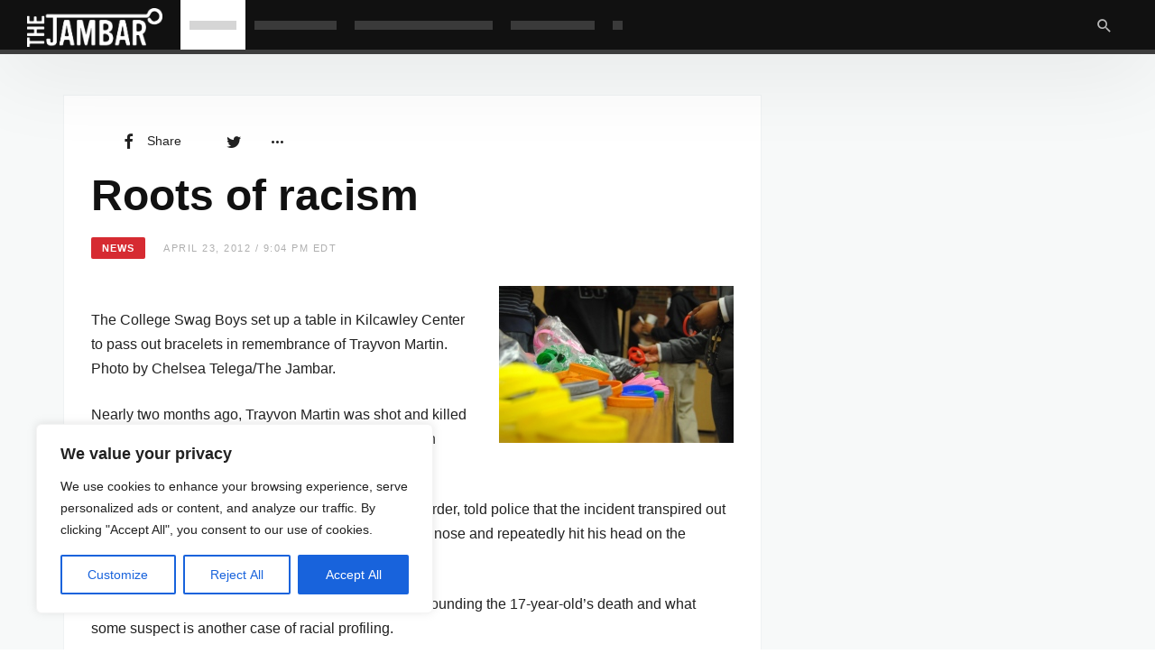

--- FILE ---
content_type: text/css
request_url: https://thejambar.com/wp-content/themes/newsbeat/inc/css/style.min.css?ver=6.8.3
body_size: 28003
content:
@charset "UTF-8";/*!
Theme Name: Newsbeat
Theme URI: https://newsbeat.wpthms.com/
Author: wpthms.com
Author URI: https://wpthms.com/
Description: Not just another magazine theme in the forest
Version: 1.1.8
License: GNU General Public License v2 or later
License URI: http://www.gnu.org/licenses/gpl-2.0.html
Text Domain: newsbeat
Tags: one-column, two-columns, right-sidebar, accessibility-ready, custom-colors, custom-header, custom-menu, editor-style, featured-images, flexible-header, microformats, post-formats, sticky-post, threaded-comments, translation-ready

This theme, like WordPress, is licensed under the GPL.
Use it to make something cool, have fun, and share what you've learned with others.

Newsbeat is based on Underscores http://underscores.me/, (C) 2012-2015 Automattic, Inc.
Underscores is distributed under the terms of the GNU GPL v2 or later.

Normalizing styles have been helped along thanks to the fine work of
Nicolas Gallagher and Jonathan Neal http://necolas.github.com/normalize.css/

wpthms.com
@prefix wpthms__
@prefix newsbeat__
*/.collapsed-list .post-count,.color-primary,.comment-content a,.default-color a:hover,.default-color li a:hover,.default-color p a,.entry-meta .cat-link,.entry-meta a:hover,.est-d-dslash .w-t-w .w-t:before,.format-icon,.m-h.sticky .entry-title a,.menu-hs-color .menu li:focus>a,.menu-hs-color .menu li:hover>a,.menu-hs-color .menu>.current-menu-ancestor,.menu-hs-color .menu>.current-menu-item,.menu-hs-color .menu>.current-menu-parent,.nb-dd .menu li.menu-item.mega-menu .mmenu-posts-nav ul li.active a,.page-links .current,.pbs-filter ul li.more>a:before,.pbs-module a:hover,.pbs-module-counter .pbs_pcount,.widget-area .textwidget p a,.widget-area .textwidget>a,a,a:focus,a:hover,p a{color:#41d87d;color:var(--color-primary)}::selection{background-color:#41d87d;background-color:var(--color-primary)}.btn-primary,.cat-tag,.est-d-border-bottom-alt .w-t-w:after,.est-d-border-top .w-t-w .w-t:before,.est-d-futuristic .w-t-w .w-t,.est-d-gdbg .s-c .w-t-w:before,.est-d-square .w-t-w:before,.has-primary-background-color,.menu-hs-bg .menu>.current-menu-ancestor,.menu-hs-bg .menu>.current-menu-item,.menu-hs-bg .menu>.current-menu-parent,.menu-hs-border .menu>.current-menu-ancestor:after,.menu-hs-border .menu>.current-menu-item:after,.menu-hs-border .menu>.current-menu-parent:after,.primary-bg,.review-info,.sticky-nav .p-nav-w.primary-bg,.woocomerce .btn-primary,.wplg-design-alt .wplg-actions li a,.wprr-feature-bar *,.wprr-review-score,html .mejs-container .mejs-controls .mejs-time-current{color:#fff;background-color:rgba(65,216,125,.95);background-color:var(--color-primary-start)}.btn-primary,.est-d-border .w-t-w .w-t,.pbs-module-text-list:before,.pbs-related li:before,.woocomerce .btn-primary,a.active[href*="//"],a.url.active{border-color:#41d87d;border-color:var(--color-primary)}.primary-light-bg,.sticky-nav .p-nav-w.primary-light-bg{background-color:rgba(198,243,216,.95);background-color:var(--color-primary-light-start)}.color-secondary{color:#111;color:var(--color-secondary)}.has-secondary-background-color{background-color:#111;background-color:var(--color-secondary)}.color-gray{color:#afafaf;color:var(--color-gray)}@-webkit-keyframes a_leftToRight{49%{-webkit-transform:translate(80%)}50%{opacity:0;-webkit-transform:translate(-80%)}51%{opacity:1}}@keyframes a_leftToRight{49%{transform:translate(80%)}50%{opacity:0;transform:translate(-80%)}51%{opacity:1}}@-webkit-keyframes a_rightToLeft{49%{-webkit-transform:translate(-80%)}50%{opacity:0;-webkit-transform:translate(80%)}51%{opacity:1}}@keyframes a_rightToLeft{49%{transform:translate(-80%)}50%{opacity:0;transform:translate(80%)}51%{opacity:1}}@-webkit-keyframes a_topToBottom{49%{-webkit-transform:translateY(80%)}50%{opacity:0;-webkit-transform:translateY(-80%)}51%{opacity:1}}@keyframes a_topToBottom{49%{transform:translateY(80%)}50%{opacity:0;transform:translateY(-80%)}51%{opacity:1}}@-webkit-keyframes a_bottomToTop{49%{-webkit-transform:translateY(-80%)}50%{opacity:0;-webkit-transform:translateY(80%)}51%{opacity:1}}@keyframes a_bottomToTop{49%{transform:translateY(-80%)}50%{opacity:0;transform:translateY(80%)}51%{opacity:1}}@-webkit-keyframes a_slideDownFadeIn{from{opacity:0;-webkit-transform:translate(0,-30px)}to{opacity:1;-webkit-transform:translate(0,0)}}@keyframes a_slideDownFadeIn{from{opacity:0;transform:translate(0,-30px)}to{opacity:1;transform:translate(0,0)}}@-webkit-keyframes a_slideUpFadeIn{from{opacity:0;-webkit-transform:translate(0,30px)}to{opacity:1;-webkit-transform:translate(0,0)}}@keyframes a_slideUpFadeIn{from{opacity:0;transform:translate(0,30px)}to{opacity:1;transform:translate(0,0)}}@-webkit-keyframes a_zoomInFade{from{opacity:0;-webkit-transform:scale(.9)}to{opacity:1;-webkit-transform:scale(1)}}@keyframes a_zoomInFade{from{opacity:0;transform:scale(.9)}to{opacity:1;transform:scale(1)}}@-webkit-keyframes a_spin{0%{-webkit-transform:rotate(0) translate3d(0,0,0)}25%{-webkit-transform:rotate(90deg) translate3d(0,0,0)}100%{-webkit-transform:rotate(360deg) translate3d(0,0,0)}}@keyframes a_spin{0%{transform:rotate(0) translate3d(0,0,0)}25%{transform:rotate(90deg) translate3d(0,0,0)}100%{transform:rotate(360deg) translate3d(0,0,0)}}@-webkit-keyframes a_spin90{from{-webkit-transform:rotate(0)}to{-webkit-transform:rotate(90deg) translate3d(0,0,0)}}@keyframes a_spin90{from{transform:rotate(0)}to{transform:rotate(90deg) translate3d(0,0,0)}}@-webkit-keyframes a_spin180{0%{-webkit-transform:rotate(0)}50%{-webkit-transform:rotate(90deg) translate3d(0,0,0)}100%{-webkit-transform:rotate(180deg) translate3d(0,0,0)}}@keyframes a_spin180{0%{transform:rotate(0)}50%{transform:rotate(90deg) translate3d(0,0,0)}100%{transform:rotate(180deg) translate3d(0,0,0)}}@-webkit-keyframes fadeIn{from{opacity:0}to{opacity:1}}@keyframes fadeIn{from{opacity:0}to{opacity:1}}@-webkit-keyframes preloader{0%{-webkit-transform:scale(1);opacity:1}45%{-webkit-transform:scale(.1);transform:scale(.1);opacity:.5}80%{-webkit-transform:scale(1);opacity:1}}@keyframes preloader{0%{transform:scale(1);opacity:1}45%{transform:scale(.1);opacity:.5}80%{transform:scale(1);opacity:1}}.preloader{text-align:center;display:none}.preloader.active{display:block}.preloader>div{background-color:#afafaf;width:10px;height:10px;overflow:hidden;border-radius:100%;margin:0 5px;-webkit-animation-fill-mode:both;animation-fill-mode:both;display:inline-block;pointer-events:none}.preloader>div:nth-child(1){-webkit-animation:preloader 1s -.24s infinite ease;animation:preloader 1s -.24s infinite ease}.preloader>div:nth-child(2){-webkit-animation:preloader 1s -.12s infinite ease;animation:preloader 1s -.12s infinite ease}.preloader>div:nth-child(3){-webkit-animation:preloader 1s 0s infinite ease;animation:preloader 1s 0s infinite ease}@keyframes line-pulse{0%{opacity:0;transform:scale(0) translatez(0)}20%{transform:scale(.2) translatez(0)}50%{opacity:1}100%{transform:scale(1) translatez(0);opacity:0}}.line-preloader{display:none;height:1px;width:100%;position:relative;background-color:#eee;overflow:hidden;padding:0!important}.line-preloader.active{display:block}.line-preloader *{opacity:0;visibility:hidden}.line-preloader:before{content:'';height:inherit;width:inherit;background-color:rgba(0,0,0,.5);animation:line-pulse .8s linear infinite;transform:translatez(0);will-change:opacity,transform;position:absolute;left:0;right:0;top:0}@keyframes shrimmer{0%{background-position:-468px 0}100%{background-position:468px 0}}.shrimmer-bg{-webkit-animation-duration:1s;animation-duration:1s;-webkit-animation-fill-mode:forwards;animation-fill-mode:forwards;-webkit-animation-iteration-count:infinite;animation-iteration-count:infinite;-webkit-animation-name:shrimmer;animation-name:shrimmer;-webkit-animation-timing-function:linear;animation-timing-function:linear;background:#f6f7f8;background:#eee;background:-webkit-gradient(linear,left top,right top,color-stop(8%,#eee),color-stop(18%,#ddd),color-stop(33%,#eee));background:-webkit-linear-gradient(left,#eee 8%,#ddd 18%,#eee 33%);background:linear-gradient(to right,#eee 8%,#ddd 18%,#eee 33%);-webkit-background-size:800px 104px;background-size:800px 104px;height:96px;position:relative}.clear{clear:both}.m-t__10{margin-top:10px!important}.m-t__15{margin-top:15px!important}.m-t__20{margin-top:20px!important}.m-t__30{margin-top:30px!important}.m-t__60{margin-top:60px!important}.m-b__10{margin-bottom:10px!important}.m-b__15{margin-bottom:15px!important}.m-b__20{margin-bottom:20px!important}.m-b__30{margin-bottom:30px!important}.m-b__60{margin-bottom:60px!important}.p-t__10{padding-top:10px}.p-t__15{padding-top:15px}.p-t__20{padding-top:20px}.p-t__30{padding-top:30px}.p-t__60{padding-top:60px}.p-b__10{padding-bottom:10px}.p-b__15{padding-bottom:15px}.p-b__20{padding-bottom:20px}.p-b__30{padding-bottom:30px}.p-b__60{padding-bottom:60px}.pos-ab{position:absolute!important;top:0}.pos-re{position:relative!important}.pos-fi{position:fixed!important}.pos-st{position:static!important}.pos-abl{left:0}.pos-abr{right:0}.backdrop-w{position:relative}.backdrop-w>*{position:relative;z-index:2}.backdrop,.backdrop:before{top:0;left:0;right:0;bottom:0;background-color:#111}.backdrop{background-size:cover;background-repeat:no-repeat;background-position:center center;position:absolute;z-index:1;overflow:hidden}.backdrop:before{background-color:#000;content:'';position:absolute;z-index:1;opacity:.85;top:-1px;bottom:-1px}@supports (-webkit-backdrop-filter:none) or (backdrop-filter:none){.backdrop-blur:before{opacity:1;background-color:rgba(0,0,0,.7);-webkit-backdrop-filter:saturate(150%) blur(25px);backdrop-filter:saturate(150%) blur(25px)}}.backdrop-gradient:before{opacity:1;background-color:transparent;background-image:-webkit-linear-gradient(top,transparent -50%,rgba(0,0,0,.85) 100%);background-image:linear-gradient(to bottom,transparent -50%,rgba(0,0,0,.85) 100%)}.backdrop-op3:before{opacity:.3}.backdrop-op5:before{opacity:.5}.backdrop-blur>.abs-thumb{-webkit-filter:blur(5px);filter:blur(5px);margin-left:-10px;margin-right:-10px;margin-top:-10px;margin-bottom:-10px}.nb-scroll{overflow:auto!important;-ms-overflow-style:none;-webkit-overflow-scrolling:touch;overflow-scrolling:touch}.nb-scroll>*{-webkit-transform:translate3d(0,0,0);-ms-transform:translate3d(0,0,0);transform:translate3d(0,0,0)}.nb-scroll::-webkit-scrollbar{width:4px;height:4px}.nb-scroll::-webkit-scrollbar-track{background-color:rgba(136,136,136,.15)}.nb-scroll::-webkit-scrollbar-thumb{background-color:rgba(136,136,136,.5)}.pull-auto{display:inline-block}.border-radius{-webkit-border-radius:2px;-ms-border-radius:2px;-o-border-radius:2px;border-radius:2px}.border-radius-box{-webkit-border-radius:8px;-ms-border-radius:8px;-o-border-radius:8px;border-radius:8px}.white-bg{background-color:#fff}.black-bg{background-color:#000}.gray-bg{background-color:#f2f5f6}.light-gray-bg{background-color:#f7f9f9}.primary-bg{color:#fff}.primary-light-bg{border-width:0}.gradient-black-bg{background-image:-webkit-linear-gradient(top,transparent 0,rgba(0,0,0,.3) 100%)!important;background-image:linear-gradient(to bottom,transparent 0,rgba(0,0,0,.3) 100%)!important}.secondary-bg{background-color:#111}.fade-white-bg{background-color:rgba(255,255,255,.15)}.fade-black-bg{background-color:rgba(0,0,0,.15)}@supports (-webkit-backdrop-filter:none) or (backdrop-filter:none){.b-bd{-webkit-backdrop-filter:saturate(150%) blur(25px);backdrop-filter:saturate(150%) blur(25px)}.white-bg.b-bd{background-color:rgba(255,255,255,.7)}.black-bg.b-bd{background-color:rgba(0,0,0,.7)}.light-gray-bg.b-bd{background-color:rgba(247,249,249,.7)}.gray-bg.b-bd{background-color:rgba(242,245,246,.7)}.primary-light-bg.b-bd{background-color:rgba(198,243,216,.7);background-color:var(--color-primary-light-start70)}.primary-bg.b-bd{background-color:rgba(65,216,125,.7);background-color:var(--color-primary-start70)}.secondary-bg.b-bd{background-color:rgba(17,17,17,.7)}}.invert-color{color:rgba(255,255,255,.5)}.invert-color a{color:rgba(255,255,255,.75)}.invert-color a:hover{color:#fff}.invert-color li a{color:rgba(255,255,255,.7)}.invert-color li a:hover{color:#fff}.invert-color li:hover>a{color:inherit}.invert-color .current-menu-ancestor,.invert-color .current-menu-item,.invert-color .current-menu-parent,.invert-color b,.invert-color h1,.invert-color h2,.invert-color h3,.invert-color h4,.invert-color h5,.invert-color h6,.invert-color li:focus>a,.invert-color li:hover>a,.invert-color strong{color:#fff}.invert-color .entry-summary{color:rgba(255,255,255,.85)}.invert-color .entry-meta{color:inherit}.invert-color .entry-meta a{color:#fff}.default-color{color:#212121}.default-color b,.default-color strong{color:#111}.default-color li a{color:#111}.default-color li:hover>a{color:inherit}.default-color p a:hover{color:#111}.default-color .current-menu-ancestor,.default-color .current-menu-item,.default-color .current-menu-parent,.default-color li:focus>a,.default-color li:hover>a{color:#111}.mono-color{color:#212121}.mono-color a:hover{color:#111}.mono-color li a{color:#212121}.mono-color .current-menu-ancestor,.mono-color .current-menu-item,.mono-color .current-menu-parent,.mono-color li:focus>a,.mono-color li:hover>a{color:#111}.gray-color{color:#afafaf}.gray-color a{color:#212121}.gray-color a:hover{color:#111}.gray-color li a{color:#212121}.gray-color .current-menu-ancestor,.gray-color .current-menu-item,.gray-color .current-menu-parent,.gray-color li:focus>a,.gray-color li:hover>a{color:#111}.shadow-top{box-shadow:inset 0 1px 0 rgba(95,131,137,.1)}.shadow-top-invert{box-shadow:inset 0 1px 0 rgba(255,255,255,.15)}.shadow-bottom{box-shadow:inset 0 -1px 0 rgba(95,131,137,.1)}.shadow-bottom-invert{box-shadow:inset 0 -1px 0 rgba(255,255,255,.15)}.b-t__1{border-top:1px solid rgba(95,131,137,.1)}.b-t__1a{border-top:1px solid rgba(255,255,255,.15)}.b-b__1{border-bottom:1px solid rgba(95,131,137,.1)}.b-b__1a{border-bottom:1px solid rgba(255,255,255,.15)}.b-r__1{border-right:1px solid rgba(95,131,137,.1)}.b-r__1a{border-right:1px solid rgba(255,255,255,.15)}.b-l__1{border-left:1px solid rgba(95,131,137,.1)}.b-l__1a{border-left:1px solid rgba(255,255,255,.15)}.menu-hs-alt .menu li>a:before{display:none}.menu-hs-alt .menu>*{transition:background-color .2s;-webkit-transition:background-color .2s;-ms-transition:background-color .2s}.menu-hs-alt .menu>.active,.menu-hs-alt .menu>:hover{background-color:rgba(255,255,255,.2)}.menu-hs-alt .menu>.menu-item-has-children.active{background-color:#fff;color:#111}.menu-hs-alt .menu>.menu-item-has-children.active>a{background-color:#fff;color:inherit}.menu-hs-alt .menu>.current-menu-ancestor,.menu-hs-alt .menu>.current-menu-item,.menu-hs-alt .menu>.current-menu-parent{color:#111;background-color:#fff}.menu-hs-scnd .menu li>a:before{display:none}.menu-hs-scnd .menu>*{transition:background-color .2s,color .2s;-webkit-transition:background-color .2s,color .2s;-ms-transition:background-color .2s,color .2s}.menu-hs-scnd .menu>.active,.menu-hs-scnd .menu>:hover{background-color:#1d1d1d;color:#fff}.menu-hs-scnd .menu>.menu-item-has-children.active{background-color:#1d1d1d}.menu-hs-scnd .menu>.menu-item-has-children.active>a{background-color:inherit;color:inherit}.menu-hs-scnd .menu>.current-menu-ancestor,.menu-hs-scnd .menu>.current-menu-item,.menu-hs-scnd .menu>.current-menu-parent{color:#fff;background-color:#1d1d1d}.menu-hs-bg .menu li>a:before{display:none}.menu-hs-bg .menu>*{transition:background-color .2s;-webkit-transition:background-color .2s;-ms-transition:background-color .2s}.menu-hs-bg .menu>.active,.menu-hs-bg .menu>:hover{background-color:rgba(255,255,255,.2)}.menu-hs-bg .menu>.menu-item-has-children.active{box-shadow:0 3px 13px rgba(0,0,0,.15);background-color:#fff;color:#111}.menu-hs-bg .menu>.menu-item-has-children.active>a{background-color:inherit;color:inherit}.menu-hs-bg .menu>.current-menu-ancestor,.menu-hs-bg .menu>.current-menu-item,.menu-hs-bg .menu>.current-menu-parent{color:#fff;box-shadow:inset 0 0 30px rgba(0,0,0,.1)}.menu-hs-bgd .menu li>a:before{display:none}.menu-hs-bgd .menu>*{transition:background-color .2s;-webkit-transition:background-color .2s;-ms-transition:background-color .2s}.menu-hs-bgd .menu>.active,.menu-hs-bgd .menu>:hover{background-color:rgba(0,0,0,.1)}.menu-hs-bgd .menu>.menu-item-has-children.active{box-shadow:0 3px 13px rgba(0,0,0,.15);background-color:#fff;color:#111}.menu-hs-bgd .menu>.menu-item-has-children.active>a{background-color:inherit;color:inherit}.menu-hs-bgd .menu>.current-menu-ancestor,.menu-hs-bgd .menu>.current-menu-item,.menu-hs-bgd .menu>.current-menu-parent{color:#fff;background-color:rgba(0,0,0,.15)}.menu-hs-mono .menu li>a:before{display:none}.menu-hs-mono .menu>:after{content:'';display:block;position:absolute;left:0;width:100%;bottom:0;height:3px;background-color:rgba(128,128,128,.15);background-color:#111;-webkit-transform-origin:bottom;-webkit-ms-origin:bottom;transform-origin:bottom;opacity:0;transition:opacity .2s,transform .1s ease;-webkit-transition:opacity .2s,-webkit-transform .1s ease}.menu-hs-mono .menu>.active:after,.menu-hs-mono .menu>:hover:after{-webkit-transform:scaleY(1);-ms-transform:scaleY(1);transform:scaleY(1);opacity:1}.menu-hs-mono .menu>.menu-item-has-children.active{box-shadow:0 3px 13px rgba(0,0,0,.15);-webkit-box-shadow:0 3px 13px rgba(0,0,0,.15);-ms-box-shadow:0 3px 13px rgba(0,0,0,.15);background-color:#fff;color:#111}.menu-hs-mono .menu>.menu-item-has-children.active>a{background-color:inherit;color:inherit}.menu-hs-mono .menu .sub-menu li:hover>a{color:#111}.menu-hs-mono .menu>.current-menu-ancestor:after,.menu-hs-mono .menu>.current-menu-item:after,.menu-hs-mono .menu>.current-menu-parent:after{background-color:#111;-webkit-transform:scaleX(1);-ms-transform:scaleX(1);transform:scaleX(1);opacity:1}.menu-hs-border .menu li>a:before{display:none}.menu-hs-border .menu>:after{content:'';display:block;position:absolute;left:0;right:0;bottom:0;height:3px;background-color:rgba(128,128,128,.5);background-color:#111;-webkit-transform:scaleX(0);-ms-transform:scaleX(0);transform:scaleX(0);-webkit-transform-origin:left;-ms-transform-origin:left;transform-origin:left;opacity:0;-webkit-transition:opacity .2s linear,-webkit-transform .5s ease;-ms-transition:opacity .2s linear,-ms-transform .5s ease;transition:opacity .2s linear,transform .5s ease}.menu-hs-border .menu>.active:after,.menu-hs-border .menu>:hover:after{-webkit-transform:scaleX(1);-ms-transform:scaleX(1);transform:scaleX(1);opacity:1;-webkit-transition:opacity .2s linear,-webkit-transform .5s ease .4s;-ms-transition:opacity .2s linear,-ms-transform .5s ease .4s;transition:opacity .2s linear,transform .5s ease .4s}.menu-hs-border .menu>.menu-item-has-children.active{box-shadow:0 3px 13px rgba(0,0,0,.15);background-color:#fff;color:#111}.menu-hs-border .menu>.menu-item-has-children.active>a{background-color:inherit;color:inherit}.menu-hs-border .menu>.current-menu-ancestor:after,.menu-hs-border .menu>.current-menu-item:after,.menu-hs-border .menu>.current-menu-parent:after{-webkit-transform:scaleX(1);-ms-transform:scaleX(1);transform:scaleX(1);opacity:1}.menu-hs-color .menu .sub-menu{color:#212121}.menu-items-border .menu>li>a:after{content:'';position:absolute;left:0;top:0;bottom:0;width:0;border-left:1px solid rgba(95,131,137,.1)}.menu-items-border .menu>li:first-child>a:after{display:none}.menu-items-border-invert .menu>li>a:after{border-left:1px solid rgba(255,255,255,.15)}.menu-hs-border-top .menu>:after{top:0;bottom:auto;z-index:999999}::selection{color:#fff;-webkit-text-stroke:initial;text-shadow:initial}@media print{a[href]:after{content:""}}*,:after,:before{box-sizing:inherit;outline:0}:active,:focus{outline:0!important}.clear:after,.clear:before,.comment-content:after,.comment-content:before,.entry-content:after,.entry-content:before,.entry-summary:after,.entry-summary:before,.s-c:after,.s-c:before,.s-f:after,.s-f:before,.s-h:after,.s-h:before{content:" ";display:table}.clear:after,.comment-content:after,.entry-content:after,.entry-summary:after,.s-c:after,.s-f:after,.s-h:after{clear:both}.full-width-wrapper:after,.full-width-wrapper:before,.full-width:after,.full-width:before,.fullwidth:after,.fullwidth:before{content:" ";display:table}.full-width-wrapper:after,.full-width:after,.fullwidth:after{clear:both}.container{padding-left:15px;padding-right:15px;max-width:100%}@media only screen and (min-width:992px){.container-fluid{padding-left:30px;padding-right:30px;max-width:100%}}.outer>.container,.outer>.container>.n-i-w{height:inherit}.inner-container,.n-i-w,.nav-wrapper{display:block;position:relative}.inner-container:after,.inner-container:before,.n-i-w:after,.n-i-w:before,.nav-wrapper:after,.nav-wrapper:before{content:" ";display:table}.inner-container:after,.n-i-w:after,.nav-wrapper:after{clear:both}.n-i-w>*{display:block;line-height:inherit!important}@media only screen and (-webkit-min-device-pixel-ratio:1.25),only screen and (min-device-pixel-ratio:1.25),only screen and (min-resolution:200dpi),only screen and (min-resolution:1.25dppx){html{-webkit-font-smoothing:antialiased}}html{box-sizing:border-box;font-size:10px}.h1,.h2,.h3,.h4,.h5,.h6,h1,h2,h3,h4,h5,h6{line-height:1.35;word-wrap:break-word;color:#111;margin-top:0;margin-bottom:1em}ol,p,ul{margin-bottom:1.5em}ol:last-child,p:last-child,ul:last-child{margin-bottom:0}cite,dfn,em,i{font-style:italic}address{margin:0 0 15px}code{background:#eee;font-family:Inconsolata,Consolas,Monaco,Lucida Console,Courier,monospace;color:inherit}pre{background:#eee;font-family:Inconsolata,Consolas,Monaco,Lucida Console,Courier,monospace;font-size:1.5rem;line-height:1.6;margin-bottom:1.5em;max-width:100%;overflow:auto;padding:1.5em!important}pre code{white-space:pre;font-family:inherit;background:0 0}code,kbd,tt,var{font-family:Monaco,Consolas,"Andale Mono","DejaVu Sans Mono",monospace;font-size:1.5rem}abbr,acronym{border-bottom:1px dotted #666;cursor:help}ins,mark{background:#fff9c0;text-decoration:none}big{font-size:125%}table{font-size:81.25%}blockquote,q{quotes:"“" "”" "‘" "’";font-size:1.45em;border-width:0;padding:15px 30px;padding-left:30px!important;padding-right:30px!important;margin:15px auto;position:relative;max-width:580px}blockquote p,q p{font-family:inherit}blockquote p:last-of-type,q p:last-of-type{margin-bottom:10px}blockquote footer,blockquote small,q footer,q small{text-align:right}blockquote footer:before,blockquote small:before,q footer:before,q small:before{color:#afafaf}blockquote cite,q cite{font-size:1.4rem}@media (min-width:560px){blockquote.alignleft,q.alignleft{float:left;margin:0 30px 15px 0;max-width:50%!important;border-width:0 1px 0 0;border-style:solid;border-color:rgba(95,131,137,.1)}blockquote.alignright,q.alignright{float:right;margin:0 0 15px 30px;max-width:50%!important;border-width:0 0 0 1px;border-style:solid;border-color:rgba(95,131,137,.1)}blockquote.aligncenter,q.aligncenter{max-width:580px}}hr{background-color:rgba(95,131,137,.1);border:0;height:1px;margin-bottom:1.5em}ul{list-style:disc}ol{list-style:decimal}li>ol,li>ul{margin-bottom:0}dt{font-weight:700}dd{margin:0 1.5em 1.5em}img{height:auto;max-width:100%}img:not([data-lazy-src]){height:auto;max-width:100%}table{margin:0 0 1.5em;width:100%}img.avatar{-webkit-border-radius:50%;-ms-border-radius:50%;-o-border-radius:50%;border-radius:50%}form{opacity:0;visibility:hidden;transition:.2s linear;-webkit-transition:.2s linear;-ms-transition:.2s linear}form.ready{opacity:1;visibility:visible}select{-webkit-appearance:none;-ms-appearance:none;background-color:#fff;background-image:url(../../images/ui-select.svg)!important;background-image:url(../../images/ui-select.svg)!important;background-repeat:no-repeat;background-position:right center;position:relative;max-width:100%;line-height:1}.btn{text-transform:uppercase;font-weight:700;font-size:1.1rem;font-family:inherit;-webkit-border-radius:2px;-ms-border-radius:2px;-o-border-radius:2px;border-radius:2px;-webkit-background-clip:border-box;background-clip:border-box;border-width:2px}.btn.btn-xs{font-size:1rem}.btn.btn-sm{font-size:1.1rem}.btn.btn-lg{font-size:1.2rem;line-height:42px}.btn *{vertical-align:middle}.btn i{font-size:1.6rem}.form-control{font-family:inherit;-webkit-background-clip:padding;background-clip:padding-box;-webkit-border-radius:2px;-ms-border-radius:2px;-o-border-radius:2px;border-radius:2px;border-width:2px;height:auto;line-height:36px;border-color:rgba(95,131,137,.1)}.form-control.input-lg{line-height:42px}.input-group-btn:last-child>.btn,.input-group-btn:last-child>.btn-group{margin-left:-2px}.btn:not(.btn-xs):not(.btn-sm):not(.btn-lg),.form-control:not(.input-xs):not(.input-sm):not(.input-lg){line-height:36px}.c-a [type=submit].btn-primary{min-width:150px}div.form-control{padding:0!important;border-width:0!important;min-height:auto!important;height:auto}textarea.form-control{padding-top:12px;padding-bottom:12px;line-height:1.7!important}textarea.form-control::-webkit-input-placeholder,textarea.form-control::placeholder{line-height:1.7!important}textarea.form-control::-moz-placeholder{line-height:1.7!important}.wp-editor-container textarea.wp-editor-area{-webkit-border-radius:0!important;-ms-border-radius:0!important;-o-border-radius:0!important;border-radius:0!important}.form-control,.form-control:focus{box-shadow:none;-webkit-box-shadow:none;-ms-box-shadow:none}.form-control:focus{border-color:rgba(17,17,17,.15)}.btn-default{background-color:#f7f9f9;border-color:rgba(95,131,137,.1)}.btn-default:active,.btn-default:focus,.btn-default:hover{background-color:#f2f5f6;border-color:rgba(95,131,137,.65)}.btn-primary:hover,.woocomerce .btn-primary:hover{background-color:#27bf63;background-color:var(--color-primary-darken10);border-color:#27bf63;border-color:var(--color-primary-darken10)}.btn-primary:active,.btn-primary:active:focus,.btn-primary:focus,.woocomerce .btn-primary:active,.woocomerce .btn-primary:active:focus,.woocomerce .btn-primary:focus{background-color:#166a37;background-color:var(--color-primary-darken30);border-color:#166a37;border-color:var(--color-primary-darken30)}.btn-secondary{background-color:#111;background-color:var(--color-secondary)}.btn-secondary:hover{color:#fff}.btn-youtube{background-color:#cc181e;color:#fff!important;border-width:0}.btn-youtube:hover{background-color:#e73036}.btn-youtube-alt i{color:#cc181e}.btn-vimeo{background-color:#00adef;color:#fff!important}.btn-vimeo:hover{background-color:#0088bc}.btn-vimeo-alt i{color:#00adef}.table-responsive{border:none}.table-responsive table{min-width:420px}.main-subscribe-form [type=submit]{min-width:80px}.main-subscribe-form [type=submit] i{font-size:2rem}.comment-navigation,.post-navigation,.posts-navigation{padding:30px 0}.comment-navigation:after,.comment-navigation:before,.post-navigation:after,.post-navigation:before,.posts-navigation:after,.posts-navigation:before{content:" ";display:table}.comment-navigation:after,.post-navigation:after,.posts-navigation:after{clear:both}.nav-links{margin-left:-5px;margin-right:-5px}.nav-next,.nav-previous{margin-bottom:15px}.nav-next a,.nav-previous a{font-size:1.1rem;text-align:center;text-transform:uppercase;display:inline-block;padding:8px 10px;line-height:32px;min-width:32px;margin:5px;color:#212121;font-weight:700;-webkit-border-radius:32px;-ms-border-radius:32px;-o-border-radius:32px;border-radius:32px;border:2px solid rgba(95,131,137,.1)}.nav-next i,.nav-previous i{font-size:1.8rem;vertical-align:middle}.nav-previous i{margin-right:10px}.nav-previous:hover i{animation:a_rightToLeft .5s forwards;-webkit-animation:a_rightToLeft .5s forwards;-ms-animation:a_rightToLeft .5s forwards}.nav-next i{margin-left:10px}.nav-next:hover i{animation:a_leftToRight .5s forwards;-webkit-animation:a_leftToRight .5s forwards;-ms-animation:a_leftToRight .5s forwards}.posts-navigation{clear:both}.posts-navigation .nav-previous{float:left;text-align:left}.posts-navigation .nav-next{float:right;text-align:right}.posts-navigation .nav-next span{display:none}.posts-navigation .nav-next i{margin-left:0}.comment-navigation a:hover,.posts-navigation a:hover{color:#111;background-color:#f2f5f6;border-color:rgba(95,131,137,.65)}.next-part-link{width:100%;clear:both;text-align:center;font-size:2.4rem;margin-bottom:15px!important}.page-links{clear:both;font-size:1.1rem;text-align:center;text-transform:uppercase}.page-links>*{display:inline-block;padding:8px 10px;line-height:32px;min-width:32px;margin:5px;color:#212121;-webkit-border-radius:32px;-ms-border-radius:32px;-o-border-radius:32px;border-radius:32px}.page-links>a:hover{border-color:rgba(95,131,137,.65);color:#111}.page-links .current{font-weight:700;border:2px solid rgba(95,131,137,.1);min-width:52px}.page-links .current:first-child{margin-left:15px}.page-links .page-numbers.dots{border-color:transparent}.pagination-nav{font-size:1.1rem;clear:both}.pagination-nav .page-links>:first-child{margin-left:0}.pagination-nav .page-links>:last-child{margin-right:0}.pagination-nav .page-meta{text-align:center;text-transform:uppercase}.pagination-nav .page-meta span{color:#afafaf;margin:5px;line-height:32px;display:inline-block}.pagination-nav i{font-size:1.8rem;vertical-align:middle}.pagination-nav a span{vertical-align:middle}.pagination-nav .prev{position:absolute;left:0;border:2px solid rgba(95,131,137,.1)}.pagination-nav .prev i{margin-right:10px}.pagination-nav .prev:hover i{animation:a_rightToLeft .5s forwards;-webkit-animation:a_rightToLeft .5s forwards;-ms-animation:a_rightToLeft .5s forwards}.pagination-nav .next{position:absolute;right:0;border:2px solid rgba(95,131,137,.1)}.pagination-nav .next i{margin-left:10px}.pagination-nav .next:hover i{animation:a_leftToRight .5s forwards;-webkit-animation:a_leftToRight .5s forwards;-ms-animation:a_leftToRight .5s forwards}p a:hover{color:#111}.comment-content a,a{text-decoration:none}.e-f a,.s-f a,.s-h a,.sb a,.single-block a{color:inherit}a:focus,a:hover{text-decoration:none}a:focus{outline:thin dotted}a:active,a:hover{outline:0}.aligncenter,.alignleft,.alignright{margin-bottom:1.5em;clear:both;display:inline}.aligncenter{margin-left:auto;margin-right:auto;text-align:center}img.aligncenter{display:block}@media (min-width:560px){.aligncenter{clear:both;display:block;margin-left:auto;margin-right:auto}.alignleft{display:inline;float:left;margin-right:1.5em!important}.alignright{display:inline;float:right;margin-left:1.5em!important}}.screen-reader-text{clip:rect(1px,1px,1px,1px);position:absolute!important;height:1px;width:1px;overflow:hidden}.screen-reader-text:focus{background-color:#f1f1f1;border-radius:3px;box-shadow:0 0 2px 2px rgba(0,0,0,.6);clip:auto!important;color:#21759b;display:block;font-size:1.4rem;font-size:.875rem;font-weight:700;height:auto;left:5px;line-height:normal;padding:15px;text-decoration:none;top:5px;width:auto;z-index:100000}.comment-content .wp-smiley,.entry-content .wp-smiley,.page-content .wp-smiley{border:none;margin-bottom:0;margin-top:0;padding:0}embed,iframe,object{max-width:100%;display:block}twitterwidget{margin-left:auto;margin-right:auto}.fluid-video-w{margin-bottom:30px}.wp-caption{margin-bottom:1.5em;max-width:100%!important}.wp-caption .wp-caption-text{margin:5px 0;font-size:1.1rem;text-align:center;color:#888}.wp-caption .wp-caption-text a{color:inherit;text-decoration:underline}.wp-caption img[class*=wp-image-]{display:block;margin:0 auto}.gallery-w{clear:both}.gallery-w .gallery-heading i{color:#afafaf}.gallery-w .gallery-heading .count{color:#afafaf;font-size:75%}.gallery{margin-bottom:1.5em;clear:both;overflow:hidden}.gallery img{width:100%}.gallery-item{display:inline-block;text-align:center;vertical-align:top;width:100%;padding:2px;float:left;position:relative}.gallery-item a{border-width:0}.gallery-columns-2 .gallery-item{width:50%}.gallery-columns-2 .gallery-item:nth-child(2n+1){clear:left}.gallery-columns-3 .gallery-item{width:33.33333%}.gallery-columns-3 .gallery-item:nth-child(3n+1){clear:left}.gallery-columns-4 .gallery-item{width:25%}.gallery-columns-4 .gallery-item:nth-child(4n+1){clear:left}.gallery-columns-5 .gallery-item{width:20%}.gallery-columns-5 .gallery-item:nth-child(5n+1){clear:left}.gallery-columns-6 .gallery-item{width:16.66667%}.gallery-columns-6 .gallery-item:nth-child(6n+1){clear:left}.gallery-columns-7 .gallery-item{width:14.28571%}.gallery-columns-7 .gallery-item:nth-child(7n+1){clear:left}.gallery-columns-8 .gallery-item{width:12.5%}.gallery-columns-8 .gallery-item:nth-child(8n+1){clear:left}.gallery-columns-9 .gallery-item{width:11.11111%}.gallery-columns-9 .gallery-item:nth-child(8n+1){clear:left}.gallery-caption{display:block;position:absolute;bottom:0;left:0;text-align:left;margin:2px;padding:5px 10px;color:#fff;background-color:rgba(17,17,17,.3);font-size:1.1rem}.gallery-row{margin-left:auto;margin-right:auto}html .wp-audio,html .wp-playlist,html .wp-video{margin:0 auto 30px auto}html .mejs-poster{background-size:cover}html .mejs-container .mejs-controls{height:45px;line-height:45px}html .mejs-container .mejs-controls>*{line-height:inherit;height:inherit!important;padding:0 5px!important;min-width:30px!important}html .mejs-container .mejs-controls>:first-child{padding-left:0!important}html .mejs-container .mejs-controls .mejs-button{text-align:center;line-height:inherit;width:45px}html .mejs-container .mejs-controls .mejs-button button{margin:0;line-height:inherit;position:static;display:inline-block;vertical-align:middle}html .mejs-container .mejs-controls .mejs-time{line-height:inherit}html .mejs-container .mejs-controls .mejs-time-rail .mejs-time-float-current{line-height:1}html .mejs-container .mejs-controls .mejs-time-rail .mejs-time-total{margin-top:0;margin-bottom:0;top:50%;margin-top:-1px}html .mejs-container .mejs-controls .mejs-time-rail:hover .mejs-time-total{height:5px;margin-top:-2px}html .mejs-container .mejs-controls .mejs-time-rail .mejs-time-slider{height:3px}html .mejs-container .mejs-controls .mejs-time-rail .mejs-time-slider :not(.mejs-time-float){height:inherit!important}html .mejs-container .mejs-controls .mejs-time-loaded{opacity:.5}html .mejs-container .mejs-controls .mejs-volume-button .mejs-volume-slider{margin:0 5px}html .mejs-container .mejs-controls .mejs-horizontal-volume-slider div{height:3px}html .mejs-container .mejs-controls .mejs-horizontal-volume-slider:hover div{height:5px;margin-top:-2px!important}html .mejs-container .mejs-controls .mejs-horizontal-volume-slider>div{top:50%!important;margin-top:-1px!important}html .mejs-audio .mejs-controls>*{height:inherit!important}html .mejs-video{overflow:hidden}html .mejs-video .mejs-controls{background:0 0!important;left:15px;right:15px;bottom:15px;width:auto}html .mejs-video .mejs-controls>*{z-index:1;position:relative;height:inherit!important}html .mejs-video .mejs-controls:before{position:absolute;left:-15px;right:-15px;bottom:-15px;height:100px;content:'';pointer-events:none;z-index:0;background:0 0;box-shadow:inset 0 -120px 90px -90px rgba(8,8,8,.8)}html .wp-playlist-item{padding:8px 5px;border-color:rgba(95,131,137,.1)}html .wp-playlist-item .wp-playlist-caption{width:95%;overflow:hidden;text-overflow:ellipsis;display:block;border-width:0}html .wp-playlist-item-length{top:8px}html .wp-playlist{padding:0;border-width:0}html .wp-playlist.wp-audio-playlist .mejs-container{width:auto!important}html .wp-playlist.wp-audio-playlist .wp-playlist-current-item{margin:0;padding:15px;height:auto;overflow:hidden}html .wp-playlist.wp-audio-playlist .wp-playlist-current-item img{max-width:100px;margin-left:-15px;margin-top:-15px;margin-bottom:-15px;margin-right:15px}html .wp-playlist.wp-audio-playlist .wp-playlist-tracks{margin:0;padding:5px 0}html .wp-playlist.wp-video-playlist .wp-playlist-tracks{margin:0;padding:5px 0}html .wp-playlist.wp-video-playlist img{height:auto;width:auto;display:none}.infinite-scroll .posts-navigation,.infinite-scroll.neverending .s-f{display:none}.infinity-end.neverending .s-f{display:block}.infinite-loader{clear:both;padding:15px 0;display:block;margin-top:30px}.infinite-loader>*{margin:0 auto;left:0!important}.infinite-wrap{clear:both}html #infinite-handle{text-align:center;margin-top:30px;cursor:pointer;clear:both}html #infinite-handle>span{display:block;padding:10px;background:#f7f9f9;border:1px solid rgba(95,131,137,.1);color:#212121;font-size:inherit}html #infinite-handle>span button,html #infinite-handle>span button:active,html #infinite-handle>span button:focus{display:inline;position:static;padding:0;margin:0;border:none;line-height:inherit;background:0 0;color:inherit;cursor:inherit;font-size:inherit;font-weight:inherit;font-family:inherit;box-shadow:none;min-height:auto}.group-entries .infinite-wrap{border-top:5px solid rgba(95,131,137,.1);padding-top:30px;display:-webkit-box;display:-moz-box;display:-ms-flexbox;display:-webkit-flex;display:flex;-webkit-box-flex-wrap:wrap;-webkit-flex-wrap:wrap;-moz-flex-wrap:wrap;-ms-flex-wrap:wrap;flex-wrap:wrap}.group-entries .infinite-wrap>.m-h:not(.layout-grid){width:100%}.gutenburger .guten-content>.wp-block-columns.alignfull{padding-left:15px;padding-right:15px}.gutenburger .guten-content>*{max-width:800px}.gutenburger .guten-content ol,.gutenburger .guten-content ul{list-style-position:inside}.gutenburger .guten-content p.has-background{padding:20px 30px}.alignwide{max-width:inherit!important;margin-left:auto;margin-right:auto;clear:both}.alignfull{clear:both;padding-left:0;padding-right:0}.gutenburger .alignfull{padding-left:0;padding-right:0;max-width:100vw!important;width:100vw!important;position:relative;left:50%;-webkit-transform:translateX(-50%);-ms-transform:translateX(-50%);transform:translateX(-50%)}.gutenburger [class*="__inner-container"]>.alignfull{max-width:100%!important}.entry-content>[class*=wp-block],.entry-content>[class^=wp-block]{margin-bottom:30px}.entry-content>[class*=wp-block]:last-child,.entry-content>[class^=wp-block]:last-child{margin-bottom:0}.entry-content>[class*=wp-block].alignleft,.entry-content>[class*=wp-block].alignright,.entry-content>[class^=wp-block].alignleft,.entry-content>[class^=wp-block].alignright{width:100%;float:none;display:block}.has-large-font-size{font-size:36px;line-height:1.2;margin-bottom:1em}pre[class*=wp-block],pre[class^=wp-block]{padding-top:1.5em;padding-bottom:1.5em;padding-left:1.5em!important;padding-right:1.5em!important}.wp-block-columns{clear:both;display:-webkit-box;display:-moz-box;display:-ms-flexbox;display:-webkit-flex;display:flex;-webkit-box-flex-wrap:wrap;-webkit-flex-wrap:wrap;-moz-flex-wrap:wrap;-ms-flex-wrap:wrap;flex-wrap:wrap}.wp-block-columns .wp-block-column{width:100%;margin-bottom:30px;margin-left:0;margin-right:0;display:block;-webkit-box-flex:0;-ms-flex:0 0 100%;flex:0 0 100%;max-width:100%}.wp-block-columns .wp-block-column:last-child{margin-bottom:0}.wp-block-columns .wp-block-column>[class*=wp-block],.wp-block-columns .wp-block-column>[class^=wp-block]{margin-bottom:30px}@media only screen and (max-width:767px){.wp-block-columns .wp-block-column{margin-bottom:1.5em}}@media only screen and (min-width:768px){.wp-block-columns{-webkit-box-flex-wrap:nowrap;-webkit-flex-wrap:nowrap;-moz-flex-wrap:nowrap;-ms-flex-wrap:nowrap;flex-wrap:nowrap}.wp-block-columns .wp-block-column{padding-left:15px;padding-right:15px;margin-bottom:0;-webkit-box-flex:1;-webkit-flex:1;-moz-box-flex:1;-ms-flex:1;flex:1}.wp-block-columns .wp-block-column:first-child{margin-left:-15px}.wp-block-columns .wp-block-column:last-child{margin-right:-15px}}@media only screen and (min-width:992px){.entry-content>[class*=wp-block].alignleft,.entry-content>[class^=wp-block].alignleft{float:left;width:50%}.entry-content>[class*=wp-block].alignright,.entry-content>[class^=wp-block].alignright{float:right;width:50%}}p.has-drop-cap:not(:focus):first-letter{font-size:500%;line-height:.8;margin-right:15px;margin-top:0}.wp-block-gallery{max-width:none;width:auto;display:flex!important;float:none;padding:2px!important;margin-left:-4px;margin-right:-4px}.wp-block-gallery .blocks-gallery-image,.wp-block-gallery .blocks-gallery-item{margin:2px!important}.wp-block-gallery img{margin:0}.wp-block-gallery.alignfull{margin-left:-4px!important;margin-right:-4px!important}.wp-block-gallery.alignleft,.wp-block-gallery.alignright{width:auto;max-width:none}.wp-block-audio>*{width:100%}.wp-block-audio.alignfull{padding-left:15px!important;padding-right:15px!important}.wp-block-image{padding:0!important}.wp-block-image>*{width:100%}.wp-block-image .alignleft,.wp-block-image .alignright{float:none;display:table;text-align:center}.wp-block-image .wp-caption-text{margin:5px 0;font-size:1.1rem;text-align:center;color:#888}@media only screen and (min-width:992px){.wp-block-image>*{width:auto}.wp-block-image .alignleft{float:left;margin-right:1.5em}.wp-block-image .alignright{float:right;margin-left:1.5em}.wp-block-image .is-resized{width:auto}.wp-block-image .is-resized img{max-width:none}}.wp-block-video{padding:0!important}.wp-block-video video{max-width:100%}.wp-block-video.alignfull video{width:100%}.wp-block-quote.is-large p,.wp-block-quote.is-style-large p{font-style:normal;font-size:1.45em;margin-bottom:10px;margin-top:0}.wp-block-quote.is-large cite,.wp-block-quote.is-large footer,.wp-block-quote.is-style-large cite,.wp-block-quote.is-style-large footer{font-style:normal;font-size:18px}.wp-block-quote cite,.wp-block-quote footer{font-style:normal;color:#afafaf}.wp-block-cover{display:flex!important}.wp-block-cover .wp-block-cover-text{font-size:2.4em!important;font-family:var(--headings-font);font-weight:700}.wp-block-cover p{color:inherit}.wp-block-cover p:not(.has-text-color){color:#fff}.wp-block-cover .wp-block-cover__inner-container,.wp-block-cover-image .wp-block-cover__inner-container{z-index:1;color:#fff}.wp-block-cover-image{display:flex}.wp-block-file{background-color:#f2f5f6;padding:15px;width:100%;float:none;display:block;text-align:center}@media only screen and (min-width:768px){.wp-block-audio.alignleft,.wp-block-cover.alignleft,.wp-block-gallery.alignleft{float:left;max-width:50%!important;width:calc(50% - 30px)}.wp-block-audio.alignright,.wp-block-cover.alignright,.wp-block-gallery.alignright{float:right;max-width:50%!important;width:calc(50% - 30px)}}.wp-block-verse{background:0 0}.wp-block-code{padding:2em 1.5em!important;line-height:2em!important;font-size:14px;box-shadow:0 0 0 1px rgba(0,0,0,.05);-webkit-box-shadow:0 0 0 1px rgba(0,0,0,.05);-ms-box-shadow:0 0 0 1px rgba(0,0,0,.05);background-color:#fff;background-image:-webkit-linear-gradient(rgba(0,0,0,.03) 50%,transparent 50%,transparent);background-image:-moz-linear-gradient(rgba(0,0,0,.03) 50%,transparent 50%,transparent);background-image:linear-gradient(rgba(0,0,0,.03) 50%,transparent 50%,transparent);background-size:100% 4em;position:relative;left:0;width:100%;word-break:normal;word-wrap:normal;border:none}.wp-block-pullquote blockquote p,.wp-block-pullquote.alignleft blockquote p,.wp-block-pullquote.alignright blockquote p{font-size:2.4rem}.wp-block-pullquote{border-top:4px solid #111;border-bottom:4px solid #111;border-top-color:var(--color-secondary);border-bottom-color:var(--color-secondary);padding-top:30px;padding-bottom:30px}.wp-block-pullquote cite{font-style:normal;opacity:.5;font-size:18px}.wp-block-pullquote.is-style-solid-color blockquote{max-width:100%}.wp-block-pullquote blockquote{text-align:left}.wp-block-table td,.wp-block-table th{border-width:0 0 1px 0;border-color:rgba(95,131,137,.1);border-style:solid;padding:10px 15px}.wp-block-latest-posts.is-grid li{margin-bottom:0;margin-top:0}.wp-block-latest-comments{padding-left:0}.wp-block-latest-comments__comment{margin-bottom:15px;padding-bottom:15px}.wp-block-latest-comments__comment-meta{margin-bottom:10px}.wp-block-media-text .wp-block-media-text__content{padding:15px 8%}@media only screen and (min-width:768px){.wp-block-pullquote blockquote{padding-left:15px;padding-right:15px;max-width:860px;max-width:calc(var(--entry-content-max-w) + var(--base-gutter-x2) * 2)}.wp-block-pullquote blockquote p{font-size:3.2rem}.wp-block-pullquote.alignfull blockquote p,.wp-block-pullquote.alignwide blockquote p{font-size:3.2rem}.wp-block-pullquote.alignleft blockquote,.wp-block-pullquote.alignright blockquote{max-width:80%}.wp-block-pullquote.is-style-solid-color blockquote{max-width:860px;max-width:calc(var(--entry-content-max-w) + var(--base-gutter-x2) * 2)}}.wp-block-button{display:block;width:100%}.wp-block-separator{height:2px}.wp-block-separator:not(.is-style-wide):not(.is-style-dots){width:100px}.wp-block-separator.is-style-dots{background-color:initial}@media only screen and (min-width:768px){.wp-block-button.alignright{width:40%}.wp-block-button.alignleft{width:40%}}@media only screen and (max-width:767px){.wp-block-media-text{grid-template-areas:"media-text-media" "media-text-content";grid-template-columns:100% 100%}.wp-block-media-text .wp-block-media-text__media{margin-bottom:15px}}.wp-block-embed-twitter.alignleft .twitter-tweet-rendered{float:right}.wp-block-embed-twitter.aligncenter .twitter-tweet-rendered{margin-left:auto;margin-right:auto}.wp-block-embed .wp-block-embed__wrapper>*{margin-right:auto!important;margin-left:auto!important}.wp-block-embed.alignfull>iframe{width:100%!important;max-width:100%!important}.wp-embed-responsive .wp-block-embed .fluid-width-video-wrapper{position:initial!important;padding-top:0!important}.has-white-background-color{background-color:#fff}.has-white-background-color .wp-block-cover-text{color:#212121}.has-very-light-gray-background-color{background-color:#eee}.has-very-light-gray-background-color .wp-block-cover-text{color:#212121}.has-very-dark-gray-background-color{background-color:#444}.fs-w{overflow-x:hidden}.fs{position:relative}.fs:hover .fs-i{overflow-x:auto}.fs-i{padding-bottom:15px;white-space:nowrap;overflow:hidden;margin-left:-15px;margin-right:-15px}.fs-item{width:70%;display:inline-block;white-space:normal;vertical-align:top;padding:0 15px}.fs-nav{text-align:center}.fs-nav ul li{display:inline-block;padding:0 15px}.fs-nav ul li a{transition:opacity .2s;-webkit-transition:opacity .2s;-ms-transition:opacity .2s}.fs-disabled{opacity:0}@media only screen and (min-width:992px){.fs-item{width:25%}}.s-s-n{position:fixed;top:0;left:auto;right:auto;width:inherit;z-index:10;line-height:60px;height:60px;overflow:hidden;will-change:transform,opacity;-webkit-transition:opacity .2s linear,-webkit-transform .45s;-ms-transition:opacity .2s linear,-ms-transform .45s;transition:opacity .2s linear,transform .45s;opacity:0;-webkit-transform:translate3d(0,-100%,0);-ms-transform:translate3d(0,-100%,0);transform:translate3d(0,-100%,0);box-shadow:0 0 15px 0 rgba(0,0,0,.15);-webkit-box-shadow:0 0 15px 0 rgba(0,0,0,.15);-ms-box-shadow:0 0 15px 0 rgba(0,0,0,.15)}.sticky-share .s-s-n{opacity:1;-webkit-transform:translate(0,0);-ms-transform:translate(0,0);transform:translate(0,0)}.sticky-share .s-s-n .has-mini-logo .mobile-logo{display:block}.sticky-share .s-s-n .has-mini-logo .desktop-logo{display:none}.sticky-share.upscroll .s-s-n{-webkit-transform:translate(0,-100%);-ms-transform:translate(0,-100%);transform:translate(0,-100%)}.s-s-n [data-role=post]{font-size:1.4rem;margin:0}@keyframes a_zoomFade{49%{transform:scale(1.3)}50%{opacity:0;transform:scale(1)}51%{opacity:1}}.fsc-modal-o{display:none;position:fixed;left:0;top:0;bottom:0;right:0;background-color:#fff;z-index:-1;pointer-events:none;transition:opacity .2s linear;-webkit-transition:opacity .2s linear;-ms-transition:opacity .2s linear}.fsc-modal-o.active{display:block;pointer-events:initial;z-index:999999;animation:a_zoomInFade .45s;-webkit-animation:a_zoomInFade .45s;-ms-animation:a_zoomInFade .45s}@supports (-webkit-backdrop-filter:none) or (backdrop-filter:none){.fsc-modal-o{background-color:rgba(255,255,255,.95);background-color:rgba(255,255,255,.7);-webkit-backdrop-filter:saturate(150%) blur(25px);backdrop-filter:saturate(150%) blur(25px)}}.fsc-modal{position:fixed;left:0;top:0;bottom:0;right:0;height:100%;width:100%;display:none;height:100%;display:block}.fsc-modal.fsc-modal-vcenter{display:table;padding-left:15px;padding-right:15px}.fsc-modal.fsc-modal-vcenter .fsc-modal-i{vertical-align:middle;margin:-20px auto 0;display:table-cell}.fsc-modal-active{overflow:hidden}.fsc-modal-close{position:fixed;right:15px;top:15px;z-index:1;font-size:36px;width:36px;height:36px;cursor:pointer;line-height:1;display:block;text-align:center}.fsc-modal-close span{display:block}.fsc-modal-close:hover span{animation:a_spin90 .3s;-webkit-animation:a_spin90 .3s;-ms-animation:a_spin90 .3s}@media (max-width:479px){.fsc-modal{display:block}.fsc-modal.fsc-modal-vcenter{padding:30px 15px}.fsc-modal-i{display:block}}.p-h{padding-top:15px;padding-bottom:15px;margin:0;background-size:cover;background-position:center;border-bottom-width:0}.p-h .page-title{margin:0}.p-h .taxonomy-description{font-style:italic}.p-h .taxonomy-description>:first-child{margin-top:0}.p-h .taxonomy-description>:last-child{margin-bottom:0}.taxonomy-nav{padding:15px 0}.taxonomy-nav ul{margin:0;padding:0}.taxonomy-nav ul li{padding-left:0;padding-right:0;display:inline-block}.taxonomy-nav ul li+li{margin-left:30px}.category .p-h{position:relative}.category .p-h>*{position:relative}.page-title{margin-top:0}.search-form{position:relative;line-height:1}.search-form label{margin-bottom:0;display:block;font-weight:400}.search-form .search-field{min-width:100px;max-width:100%}.search-form .search-submit{vertical-align:top;margin-left:-1px;border-width:0;background:0 0!important;box-shadow:none!important;display:inline-block;display:-webkit-box;display:-moz-box;display:-ms-flexbox;display:-webkit-flex;display:flex;position:absolute;right:0;top:50%;transform:translateY(-50%);-webkit-transform:translateY(-50%);-webkit-justify-content:center;justify-content:center}.search-form .search-submit i{transition:transform .3s ease;font-size:20px}.search-form .search-submit:hover i{-webkit-transform:rotate(90deg);-ms-transform:rotate(90deg);transform:rotate(90deg)}.social-networks{list-style:none;padding:0;margin:0;font-style:normal;font-size:1.4rem}.social-networks li{display:inline-block;margin-right:8px;text-align:center}.social-networks li[data-show=false]{display:none}.social-networks li[data-label=false] a>span{display:none}.social-networks li.heading-text a{color:inherit;width:auto!important;min-width:inherit!important}.social-networks li.heading-text a span{display:inline;margin-left:0;color:inherit!important}.social-networks li.more:hover i{animation:a_spin180 .3s linear;-webkit-animation:a_spin180 .3s linear;-ms-animation:a_spin180 .3s linear}.social-networks li a{position:relative;display:inline-block;color:inherit;border:none;transition:all .2s linear;-webkit-transition:all .2s linear;-ms-transition:all .2s linear}.social-networks li a>span{margin-left:8px;display:none}.social-networks li>*{min-width:36px;line-height:36px}.social-networks .shares-counter{color:#afafaf;display:inline-block;vertical-align:middle;line-height:1!important;margin-right:15px}.social-networks .shares-counter .shares-count{display:block;font-size:2.4rem;color:#111}.social-networks .shares-counter .share-text{text-transform:uppercase;font-size:1rem;letter-spacing:1px}.social-networks .extra-button{float:right;margin-left:-1px;padding-left:10px;padding-right:10px;min-width:1px;transition:all .2s linear;line-height:36px}.social-networks .extra-button>*>*{display:inline-block;vertical-align:middle!important}.social-networks i{vertical-align:middle;font-size:18px;margin-top:-1px;width:20px}.social-networks.text-uppercase li a>span{font-size:1.2rem}.social-networks.hide-label li a>span{display:none!important}.social-networks.show-label li a{padding-left:10px;padding-right:10px}.social-networks.no-margin li{margin:0!important}.social-networks.no-align li{text-align:inherit}.social-networks.style-plain .extra-button{-webkit-filter:grayscale(1)}.social-networks.style-plain-color a{background-color:#fff;box-shadow:inset 0 0 0 1px rgba(95,131,137,.1)}.social-networks.style-plain-color .rss i{color:#fe9900}.social-networks.style-plain-color .twitter i{color:#00aeef}.social-networks.style-plain-color .facebook i{color:#3b5998}.social-networks.style-plain-color .google-plus i{color:#eb4026}.social-networks.style-plain-color .linkedin i{color:#0074a1}.social-networks.style-plain-color .tumblr i{color:#559fca}.social-networks.style-plain-color .pinterest i{color:#ca212a}.social-networks.style-plain-color .youtube i{color:#e62117}.social-networks.style-plain-color .instagram i{color:#517fa4}.social-networks.style-plain-color .snapchat i{color:#fffc00;-webkit-text-stroke:.05em rgba(0,0,0,.8)}.social-networks.style-plain-color .viber i{color:#7c529e}.social-networks.style-plain-color .whatsapp i{color:#5cbe4a}.social-networks.style-plain-color .email i{color:#71818c}.social-networks.style-plain-color .website i{color:#111}.social-networks.style-color a{color:#fff}.social-networks.style-color a:before{content:'';left:0;top:0;right:0;bottom:0;position:absolute;background-color:rgba(0,0,0,.15);opacity:0;z-index:0;transition:.2s opacity;-webkit-transition:.2s opacity;-ms-transition:.2s opacity;-webkit-border-radius:inherit;-ms-border-radius:inherit;-o-border-radius:inherit;border-radius:inherit}.social-networks.style-color i{color:#fff!important;position:relative;z-index:1}.social-networks.style-color a:hover{color:#fff}.social-networks.style-color a:hover:before{opacity:1}.social-networks.style-color .rss a{background-color:#fe9900}.social-networks.style-color .twitter a{background-color:#00aeef}.social-networks.style-color .facebook a{background-color:#3b5998}.social-networks.style-color .google-plus a{background-color:#eb4026}.social-networks.style-color .linkedin a{background-color:#0074a1}.social-networks.style-color .tumblr a{background-color:#559fca}.social-networks.style-color .pinterest a{background-color:#ca212a}.social-networks.style-color .viber a{background-color:#7c529e}.social-networks.style-color .youtube a{background-color:#e62117}.social-networks.style-color .youtube a{background-color:#e62117}.social-networks.style-color .instagram a{background-color:#517fa4}.social-networks.style-color .snapchat a{background-color:#fffc00}.social-networks.style-color .snapchat a i{-webkit-text-stroke:.05em rgba(0,0,0,.8)}.social-networks.style-color .whatsapp a{background-color:#5cbe4a}.social-networks.style-color .email a{background-color:#71818c}.social-networks.style-color .website a{background-color:#111}.social-networks.style-color .more a{background-color:#eee;color:#212121}.social-networks.style-color .more a i{color:#aaa!important}.social-networks.style-color.alt li[data-label=true] i{width:auto!important;line-height:inherit;padding-left:10px;padding-right:10px;background-color:rgba(0,0,0,.15)}.social-networks.style-outline li a{-webkit-box-sizing:initial;box-sizing:initial;border:2px solid #afafaf;color:#afafaf}.social-networks.style-outline li a:hover{border-color:#414141}.social-networks.style-light-gray li a{background-color:#f2f5f6;color:#111}.social-networks.style-gray li a{background-color:#afafaf;color:#fff}.social-networks.style-white li a{background-color:#fff;color:#111}.social-networks.style-hover-white li a:hover{background-color:#fff!important;color:#111!important}.social-networks.style-black li a{background-color:#000;color:#fff}.social-networks.style-hover-black li a{background-color:#000!important;color:#fff!important}.social-networks.style-wborder li a{border:2px solid #fff}.social-networks.hover-style-gray li a:hover{background-color:#969696!important;color:#212121!important}.social-networks.hover-style-lgray li a:hover{background-color:#cad5d7!important}.social-networks.hover-style-border li a:hover{border-color:rgba(0,0,0,.15);background-color:#f2f5f6!important;color:#111!important}.social-networks.hover-style-mono li a:hover{background-color:#111!important;color:#fff!important}.social-networks.hover-style-color .rss a:hover{background-color:#fe9900}.social-networks.hover-style-color .twitter a:hover{background-color:#00aeef}.social-networks.hover-style-color .facebook a:hover{background-color:#3b5998}.social-networks.hover-style-color .google-plus a:hover{background-color:#eb4026}.social-networks.hover-style-color .linkedin a:hover{background-color:#0074a1}.social-networks.hover-style-color .tumblr a:hover{background-color:#559fca}.social-networks.hover-style-color .pinterest a:hover{background-color:#ca212a}.social-networks.hover-style-color .youtube a:hover{background-color:#e62117}.social-networks.hover-style-color .instagram a:hover{background-color:#517fa4}.social-networks.hover-style-color .snapchat a:hover{background-color:#fffc00}.social-networks.hover-style-color .snapchat a:hover i{-webkit-text-stroke:.05em rgba(0,0,0,.8)}.social-networks.hover-style-color .viber a:hover{background-color:#7c529e}.social-networks.hover-style-color .whatsapp a:hover{background-color:#5cbe4a}.social-networks.hover-style-color .email a:hover{background-color:#4f5a62}.social-networks.hover-style-color .website a:hover{background-color:#111}.social-networks.hover-style-color .more a:hover{background-color:#6bb315;color:#111!important}.social-networks.hover-style-color a:hover{color:#fff!important}.social-networks.hover-style-color a:hover i{color:inherit!important}.social-networks.size-small li>*{min-width:24px;line-height:24px}.social-networks.size-small i{font-size:16px;width:16px}.social-networks.size-small .extra-button{line-height:24px}.social-networks.shape-rounded li a{-webkit-border-radius:2px;-ms-border-radius:2px;-o-border-radius:2px;border-radius:2px}.social-networks.shape-rounded li .extra-button,.social-networks.shape-square li .extra-button{background-color:#fff;box-shadow:inset 0 0 0 1px rgba(95,131,137,.1)}.social-networks.shape-circle li a{padding-left:0;padding-right:0;margin-left:auto;margin-right:auto;-webkit-border-radius:35px;-ms-border-radius:35px;-o-border-radius:35px;border-radius:35px}.social-networks.shape-circle li[data-label=false] a>span{display:none!important}.social-networks.shape-circle.size-small li a{width:16px}.social-networks.show-all li{display:inline-block}.social-networks.show-all li.more{display:none}@media (min-width:768px){.social-networks.size-large li>*{min-width:40px;line-height:40px}.social-networks.size-large .extra-button{line-height:40px}.social-networks.size-large i{width:24px}.social-networks.size-xlarge li>*{min-width:48px;line-height:48px}.social-networks.size-xlarge .extra-button{line-height:48px}.social-networks.size-xlarge i{font-size:20px;width:24px}.social-networks.size-xxlarge li>*{min-width:64px;line-height:64px}.social-networks.size-xxlarge .extra-button{line-height:64px}.social-networks.size-xxlarge i{font-size:24px;width:32px}.social-networks.style-color.alt li[data-label=true] a{min-width:inherit!important;padding-left:0!important;padding-right:15px}.social-networks.style-color.alt li[data-label=true] a>span{margin-left:15px}.social-networks.display-inline li:not([data-label=false]) a,.social-networks.display-inline li[data-label=true] a{padding-left:10px;padding-right:10px}.social-networks.display-inline li:not([data-label=false]) a>span,.social-networks.display-inline li[data-label=true] a>span{display:inline}.social-networks.display-list li{overflow:hidden;float:none;width:100%;margin-left:auto;margin-right:auto}.social-networks.display-list li+li{margin-top:8px}.social-networks.display-list li[data-show=true]{display:list-item}.social-networks.display-list li .shares-counter{margin-right:0;margin-bottom:15px;display:block}.social-networks.display-list li .extra-button{float:none;margin-left:0}.social-networks.display-list li a{padding-left:10px;padding-right:10px}.social-networks.display-list.auto-fit li a{display:block}.social-networks.display-list.style-plain,.social-networks.display-list.style-plain-color{text-align:inherit}.social-networks.display-list.style-plain li a,.social-networks.display-list.style-plain-color li a{padding-left:0;padding-right:0}.social-networks.display-list.title-out li{overflow:visible;position:relative;padding-bottom:20px;margin-bottom:10px;margin-top:0}.social-networks.display-list.title-out li a{padding-left:0;padding-right:0}.social-networks.display-list.title-out li a>span{display:block!important;position:absolute;line-height:1;height:auto;bottom:-20px;left:0;right:0;margin:0;text-align:center;font-size:1rem;color:#afafaf}.social-networks.display-flex{display:-webkit-box;display:-moz-box;display:-ms-flexbox;display:-webkit-flex;display:flex}.social-networks.display-flex li{-webkit-box-flex:1;-webkit-flex:1;-moz-box-flex:1;-ms-flex:1;flex:1}.social-networks.display-flex li a{width:inherit;padding-left:0;padding-right:0;display:block}.social-networks.display-flex li:last-child{margin-right:0}.social-networks.show-label li a>span{display:inline}.social-networks.show-all.display-inline li{display:inline-block}.social-networks.show-all.display-list li{display:list-item}.social-networks.show-all li.more{display:none}.sharing-buttons.display-inline li[data-label=true] a{min-width:130px;width:auto}.sharing-buttons.display-inline.style-plain li[data-label=true] a,.sharing-buttons.display-inline.style-plain-color li[data-label=true] a{min-width:auto;width:auto}}.pl .pl-i,.pl .pl-l{margin-bottom:0;margin-top:0;padding:0}.pl .pl-item{list-style:none}.pl .pl-item-i{white-space:normal}.pl .pl-info{overflow:hidden}.pl.pl-tsm .pl-img{width:33.33333%;max-width:150px;min-width:80px;float:left;margin-right:15px}.pl.pl-tlg .pl-img{margin-bottom:15px}@media only screen and (min-width:992px){.pl.pl-v .pl-item{display:block;clear:both;padding-top:15px;padding-bottom:15px}.pl.pl-v .pl-item:after,.pl.pl-v .pl-item:before{content:" ";display:table}.pl.pl-v .pl-item:after{clear:both}.pl.pl-h .pl-i{white-space:nowrap;overflow:auto}.pl.pl-h .pl-item{width:20%;display:inline-block;float:none;vertical-align:top}}@media only screen and (max-width:991px){.pl{overflow:hidden}.pl.pl-sm-h .pl-i{white-space:nowrap;overflow:auto;-ms-overflow-style:none;-webkit-overflow-scrolling:touch;overflow-scrolling:touch}.pl.pl-sm-h .pl-item{display:inline-block;float:none;width:45%;vertical-align:top;-webkit-transform:translate3d(0,0,0);-ms-transform:translate3d(0,0,0);transform:translate3d(0,0,0)}.pl.pl-sm-h .pl-item-i{overflow:hidden}.pl.pl-sm-v .pl-item{display:block;clear:both;padding-top:15px;padding-bottom:15px}}.modal-search-i{display:block}.modal-search-i .search-form{margin-top:100px;width:100%}.modal-search-i .search-form label{width:100%}.modal-search-i .search-form .search-field{padding-left:.5em}.modal-search-i .search-form .search-field,.modal-search-i .search-form .search-submit{height:60px;min-width:60px;font-size:1.8rem;background:0 0}.modal-search-i .search-form i{font-size:2.4rem}.nbag-gallery{margin-bottom:30px;clear:both}.nbag-actions ul{padding:0;margin:0;list-style:none}.nbag-list-view{clear:both}.nbag-list-view .nbag-navbar ul{margin:0;padding:0;text-transform:uppercase}.nbag-list-view .nbag-navbar li{list-style:none;display:inline-block}.nbag-list-view .nbag-navbar li>*{display:block;padding:8px 15px}.nbag-list-gallery{padding:30px}.nbag-list-gallery .nbag-image-info{margin-bottom:15px;padding-top:15px}.nbag-list-image{margin-bottom:30px;text-align:center}.nbag-list-image:last-child{margin-bottom:0}.nbag-list-view,.nbag-view_as_list .nbag-pholder{display:none}.nbag-view_as_list .nbag-list-view{display:block}.nbag-design-default{clear:both}.nbag-design-default .nbag-actions{clear:both;overflow:hidden;margin-bottom:10px;line-height:32px}.nbag-design-default .nbag-actions .gallery-heading{float:left;margin:0;font-size:24px}.nbag-design-default .nbag-actions ul{float:right;text-align:right;text-transform:uppercase;font-size:13px}.nbag-design-default .nbag-actions ul li{display:inline-block;margin-right:10px}.nbag-design-default .nbag-actions ul li:last-child{margin-right:0}.nbag-pholder-overlay .nbag-pholder-i{position:relative}.nbag-pholder-overlay .nbag-pholder-c{max-width:250px;margin:auto;left:0;right:0;z-index:2;top:50%;position:absolute;-webkit-transform:translateY(-50%);-ms-transform:translateY(-50%);transform:translateY(-50%)}.nbag-pholder-overlay .nbag-count{font-size:64px}.nbag-pholder-overlay .nbag-info{text-align:center;margin-bottom:30px;color:#fff}.nbag-pholder-overlay .nbag-info span{display:block;line-height:1}.nbag-pholder-overlay .nbag-info .nbag-count{margin-bottom:5px}.nbag-pholder-overlay .nbag-info .nbag-count-text{position:relative}.nbag-pholder-overlay .nbag-pholder-bg:before{content:'';position:absolute;left:0;top:0;right:0;bottom:0;background:rgba(0,0,0,.3);z-index:1}.nbag-pholder-bg{position:relative}.nbag-design-basic i{font-size:18px}.nbag-design-basic .nbag-pholder{clear:both;width:600px;max-width:100%;margin-left:auto;margin-right:auto;box-shadow:0 10px 30px rgba(0,0,0,.1);-webkit-box-shadow:0 10px 30px rgba(0,0,0,.1);-ms-box-shadow:0 10px 30px rgba(0,0,0,.1);padding:15px;background-color:#fff}.nbag-design-basic .nbag-actions{font-size:13px;text-transform:uppercase}.nbag-design-basic .nbag-actions li+li{margin-top:10px}.nbag-btn-close i{font-size:20px}.agm-nav{height:60px;line-height:60px;border-bottom:1px solid rgba(95,131,137,.1)}.agm-nav a{color:#212121}.agm-nav a:hover i{color:#414141}.agm-heading i,.agm-nav-item i{font-size:24px;vertical-align:middle;color:#afafaf}.agm-heading{float:left;padding-left:15px;white-space:nowrap;overflow:hidden;text-overflow:ellipsis}.agm-menu{font-size:1.1rem;text-transform:uppercase;text-align:center}.agm-menu>ul{margin:0;padding:0}.agm-menu>ul>li{display:inline-block;float:left;list-style:none;border-left:1px solid rgba(95,131,137,.1);white-space:nowrap}.agm-menu>ul>li>*{display:block;padding:0 15px}.agm-menu>ul>li em{font-family:Lora,Georgia,Times;text-transform:lowercase}.agm-current{min-width:70px}.agm-content{position:fixed;top:60px;bottom:30px;left:0;right:0;padding:30px 0}.agm-main{height:100%}.agm-main .flex-viewport,.agm-main .flexslider,.agm-main .slides,.agm-main li,.agm-main>*{height:100%!important}.agm-main .flexslider{background:0 0;border-width:0;margin:0}.agm-main .flexslider .slides li{text-align:center}.agm-main .flexslider .slides li .flex-slide{height:100%}.agm-main .flexslider .slides li .nbag-slide-image{position:relative;height:inherit;display:-webkit-box;display:-moz-box;display:-ms-flexbox;display:-webkit-flex;display:flex;-webkit-box-pack:center;-moz-box-pack:center;-ms-flex-pack:center;-webkit-justify-content:center;justify-content:center;-webkit-box-align:center;-moz-box-align:center;-ms-flex-align:center;-webkit-align-items:center;align-items:center}.agm-main .flexslider .slides li .nbag-slide-content{display:inline-block;position:relative}.agm-main .flexslider .slides li img{max-width:100%;max-height:100%;width:auto;height:auto;object-fit:cover;object-position:center center}.agm-main.thumbs .agm-slider{opacity:0;visibility:hidden;pointer-events:none;display:none}.agm-main.thumbs .agm-thumbs{visibility:visible;opacity:1;display:block}.agm-thumbs{opacity:0;display:none;position:absolute;left:0;top:0;bottom:0;right:0;max-width:510px;max-height:550px;margin:auto;font-size:0;height:auto!important;overflow:auto;padding-bottom:30px}.agm-thumbs>*{padding:2px;width:33.33333%;display:inline-block}@media (max-width:991px){.agm-menu>ul{display:-webkit-box;display:-moz-box;display:-ms-flexbox;display:-webkit-flex;display:flex}.agm-menu>ul>li{-webkit-box-flex:1;-webkit-flex:1;-moz-box-flex:1;-ms-flex:1;flex:1}}@media (max-width:767px){.nbag-list-view .nbag-navbar ul{letter-spacing:0;display:flex;white-space:nowrap;flex-wrap:nowrap}}@media (min-width:992px){.agm-nav{display:-webkit-box;display:-moz-box;display:-ms-flexbox;display:-webkit-flex;display:flex}.agm-nav>*{width:50%}.agm-menu>ul{float:right}.agm-thumbs{max-width:992px}.agm-thumbs>*{padding:15px;width:20%}}.nsfw-warning-inner{max-width:800px}.nsfw-warning-inner h2{font-size:250%;margin-top:0;margin-bottom:2rem}.nsfw-warning-inner h3{margin-top:0}.nsfw-warning-inner .btn-sp{padding-left:5px;padding-right:5px;font-size:1.2rem}.nsfw-warning-inner .btn{text-transform:uppercase;font-size:1.2rem}.nsfw-warning-inner p{margin-top:20px;font-size:1.3rem}.nsfw-warning-inner .warning-options{margin-top:20px}.nsfw-warning-content{max-width:580px;margin-left:auto;margin-right:auto}.nbsd-content{transition:transform .45s;-webkit-transition:-webkit-transform .45s}.flexslider{margin-bottom:45px!important}html .flexslider{border-width:0;background-color:transparent}html .flexslider .flex-control-nav{line-height:45px;bottom:-45px;position:absolute}html .flexslider .flex-control-nav>*{vertical-align:middle}html .flexslider .slide-meta{position:absolute;padding:0 10px;line-height:30px;right:15px;top:15px;background-color:rgba(17,17,17,.3);color:#fff;z-index:1;font-size:1.1rem;text-transform:uppercase;-webkit-border-radius:2px;-ms-border-radius:2px;-o-border-radius:2px;border-radius:2px}html .flexslider .flex-slide{position:relative}html .flexslider .flex-caption{right:0;padding:10px;left:0;bottom:0;color:#fff;background-image:-webkit-linear-gradient(top,transparent 0,rgba(0,0,0,.7) 110%)!important;background-image:linear-gradient(to bottom,transparent 0,rgba(0,0,0,.7) 110%)!important;text-align:left;position:absolute}html .flexslider .flex-caption .flex-caption-content{opacity:.7}html .flexslider.carousel .flex-direction-nav a{background:0 0;color:#000;font-size:3.2rem;width:30px;overflow:visible}html .flexslider.carousel .flex-direction-nav a span{height:60px;line-height:60px;margin-top:-30px;background-color:rgba(255,255,255,.5);box-shadow:0 0 15px fade(#000,15%);-webkit-box-shadow:0 0 15px fade(#000,15%);-ms-box-shadow:0 0 15px fade(#000,15%)}html .flexslider.carousel .flex-direction-nav .flex-prev{left:0!important;-webkit-transform:translate3d(-30px,0,0);-ms-transform:translate3d(-30px,0,0);transform:translate3d(-30px,0,0);opacity:0}html .flexslider.carousel .flex-direction-nav .flex-prev span{border-radius:0 2px 2px 0}html .flexslider.carousel .flex-direction-nav .flex-next span{border-radius:2px 0 0 2px}html .flexslider.carousel:hover .flex-prev{opacity:1;-webkit-transform:translate3d(0,0,0);-ms-transform:translate3d(0,0,0);transform:translate3d(0,0,0)}.flexslider .flex-direction-nav{list-style:none!important}.flexslider .flex-direction-nav a{display:block;line-height:1;text-align:center!important;font-size:48px;text-shadow:none;opacity:1;height:auto;top:0;bottom:0;margin-top:0;color:#fff;width:64px;transition:opacity .2s linear,background-color .2s linear,transform .2s ease;-webkit-transition:opacity .2s linear,background-color .2s linear,transform .2s ease}.flexslider .flex-direction-nav a:before{display:none}.flexslider .flex-direction-nav a span{left:0;right:0;font-size:inherit;top:50%;position:absolute;color:inherit;width:inherit;line-height:64px;height:64px;margin-top:-32px;margin-left:auto;margin-right:auto;overflow:hidden}.flexslider .flex-direction-nav .flex-prev{left:0!important}.flexslider .flex-direction-nav .flex-prev:hover i{animation:a_rightToLeft .5s forwards;-webkit-animation:a_rightToLeft .5s forwards;-ms-animation:a_rightToLeft .5s forwards}.flexslider .flex-direction-nav .flex-next{right:0!important}.flexslider .flex-direction-nav .flex-next:hover i{animation:a_leftToRight .5s forwards;-webkit-animation:a_leftToRight .5s forwards;-ms-animation:a_leftToRight .5s forwards}.flex-control-paging li{margin:0 2px}.flex-control-paging li a{width:16px;height:30px;background:0 0!important;line-height:16px;box-shadow:none;-webkit-box-shadow:none;-ms-box-shadow:none;opacity:.1;position:relative;transition:opacity .2s linear;-webkit-transition:opacity .2s linear;-ms-transition:opacity .2s linear}.flex-control-paging li a:before{background-color:#111;width:8px;height:8px;content:'';display:block;left:50%;top:50%;margin-left:-4px;margin-top:-4px;position:absolute;-webkit-border-radius:4px;-ms-border-radius:4px;-o-border-radius:4px;border-radius:4px;transition:inherit;-webkit-transition:inherit;-ms-transition:inherit}.flex-control-paging li a:hover{opacity:.3}.flex-control-paging li a.flex-active{width:40px;opacity:.3}.flex-control-paging li a.flex-active:before{width:30px;margin-left:-15px}@-webkit-keyframes a_fadeToTransparent{from{opacity:0}to{opacity:.3}}@keyframes a_fadeToTransparent{from{opacity:0}to{opacity:.3}}.h-nav-w{padding:15px 0;z-index:0;left:0;right:0;margin-left:auto;margin-right:auto;top:0;bottom:0;overflow:hidden;position:fixed;visibility:hidden;transition:z-index .1s linear 1s;-webkit-transition:z-index .1s linear 1s;-ms-transition:z-index .1s linear 1s}.h-nav-w .menu{list-style:none;margin-left:-30px;margin-right:-30px;-webkit-transform:translate3d(0,0,0);-ms-transform:translate3d(0,0,0);transform:translate3d(0,0,0);list-style:none;padding-left:0;font-size:1.3rem}.h-nav-w .menu>li+li{border-top:1px solid rgba(95,131,137,.1)}.h-nav-w .menu li{display:block;line-height:1.7}.h-nav-w .menu li a{padding:15px 30px;display:block}.h-nav-w .menu li.menu-setting-message{padding:0 30px}.h-nav-w .mmenu-col{width:100%;padding-right:0;padding-left:0}.h-nav-w .mmenu-ct-w{display:none}.h-nav-w .mmenu-ct-i{display:block;padding:0;width:100%}.h-nav-w .mmenu-ct-i .sub-menu{display:block;border-width:0;padding:15px}.h-nav-w .mmenu-ct-i .sub-menu.row{padding:0}.h-nav-w .sub-menu{text-transform:none;padding:15px;display:none;border-width:1px 0;border-color:rgba(95,131,137,.1);border-style:solid;max-height:inherit!important;margin:0}.h-nav-w .sub-menu li a{padding:5px 15px}.h-nav-w .sub-menu li:last-child .sub-menu{border-width:1px 0 0}.h-nav-bg{background-color:#000;opacity:.3;position:absolute;left:0;top:0;right:0;bottom:0;-ms-transform-origin:0 0;-webkit-transform-origin:0 0;transform-origin:0 0;-webkit-transform:scaleX(0);-ms-transform:scaleX(0);transform:scaleX(0);transition:transform .45s cubic-bezier(.19,1,.22,1) .1s;-webkit-transition:-webkit-transform .45s cubic-bezier(.19,1,.22,1) .1s}.h-nav-in{opacity:0;filter:"alpha(opacity=0)";width:100%;max-width:500px;overflow:auto;position:absolute;bottom:0;left:0;top:0;pointer-events:initial;transition:transform .45s cubic-bezier(.77,0,.175,1) .3s,opacity .2s linear;-webkit-transition:-webkit-transform .45s cubic-bezier(.77,0,.175,1) .3s,opacity .2s linear;-webkit-transform:translate3d(-100%,0,0);-ms-transform:translate3d(-100%,0,0);transform:translate3d(-100%,0,0);visibility:visible}.hidden-nav-pos-right .h-nav-in{right:0;left:auto;-webkit-transform:translate3d(100%,0,0);-ms-transform:translate3d(100%,0,0);transform:translate3d(100%,0,0)}.admin-bar .h-nav-in{padding-top:32px}@media screen and (max-width:782px){.admin-bar .h-nav-in{padding-top:46px}}.h-nav-toggle{position:fixed;z-index:16;height:56px;line-height:56px;font-size:32px;background-color:#fff;width:56px;bottom:20px;left:50%;margin-left:-28px;-webkit-border-radius:56px;-ms-border-radius:56px;-o-border-radius:56px;border-radius:56px;text-align:center;-webkit-transform:translate3d(0,100%,0);-ms-transform:translate3d(0,100%,0);transform:translate3d(0,100%,0);transition:transform .45s cubic-bezier(.77,0,.175,1),opacity .2s linear;-webkit-transition:-webkit-transform .45s cubic-bezier(.77,0,.175,1),opacity .2s linear;opacity:0;filter:"alpha(opacity=0)";box-shadow:0 10px 30px rgba(0,0,0,.3);-webkit-box-shadow:0 10px 30px rgba(0,0,0,.3);-ms-box-shadow:0 10px 30px rgba(0,0,0,.3)}.h-nav-toggle i{color:#000!important}.h-nav>*{padding:15px 30px}.h-nav .site-branding-wrapper{overflow:hidden}.h-nav .site-title-sub{display:none}.h-nav .menu-indicator{font-size:16px;float:right;position:absolute;right:15px}.h-nav-h{padding:30px 30px}.h-nav-b{padding-bottom:80px!important}.h-nav-b>*{margin-bottom:30px}@-webkit-keyframes a_hiddenNavShow{from{-webkit-transform:translateX(-100%);opacity:0}to{-webkit-transform:translateX(0);opacity:1}}@keyframes a_hiddenNavShow{from{transform:translateX(-100%);opacity:0}to{transform:translateX(0);opacity:1}}.open-hidden-nav{overflow:hidden;width:100%}.open-hidden-nav #page,.open-hidden-nav .in-w{overflow:hidden}.open-hidden-nav .h-nav-w{transition:z-index .1s linear .1s;-webkit-transition:z-index .1s linear .1s;-ms-transition:z-index .1s linear .1s}.open-hidden-nav .menu>li{-webkit-transform:none;-ms-transform:none;transform:none;opacity:1}.open-hidden-nav .h-nav-in{opacity:1;filter:"alpha(opacity=100)";pointer-events:initial;-webkit-overflow-scrolling:touch;overflow-scrolling:touch;will-change:transform,opacity;-webkit-transform:translate3d(0,0,0);-ms-transform:translate3d(0,0,0);transform:translate3d(0,0,0)}.open-hidden-nav .in-w{box-shadow:0 0 15px rgba(0,0,0,.15);-webkit-box-shadow:0 0 15px rgba(0,0,0,.15);-ms-box-shadow:0 0 15px rgba(0,0,0,.15)}.open-hidden-nav .h-nav-bg{-webkit-transform:scaleX(1);-ms-transform:scaleX(1);transform:scaleX(1)}.open-hidden-nav .h-nav-toggle{transition:transform .45s cubic-bezier(.77,0,.175,1) .6s,opacity .3s linear .7s;-webkit-transition:-webkit-transform .45s cubic-bezier(.77,0,.175,1) .6s,opacity .3s linear .7s;-webkit-transform:translate3d(0,0,0);-ms-transform:translate3d(0,0,0);transform:translate3d(0,0,0);opacity:1;filter:"alpha(opacity=100)"}.active-hidden-nav .h-nav-in,.active-hidden-nav .h-nav-w{z-index:15;visibility:visible}@media only screen and (min-width:992px){.h-nav-in{width:320px}}.main-nf-nav-w{background-color:#fff}.main-nf-nav{padding-top:15px;padding-bottom:15px}.main-nf-tabs{position:relative;text-align:center;clear:both;overflow:hidden}.main-nf-tabs .btn-group{position:relative;z-index:1;margin:0 auto;width:500px;max-width:100%}.main-nf-tabs .btn-group .btn{width:50%;text-transform:uppercase;font-size:1.4rem;font-weight:700;line-height:2em}.main-nf-tabs .btn-group .btn.active{box-shadow:none;background-color:#f4f7f7}.main-nf-tabs:before{content:'';height:0;position:absolute;top:50%;left:0;right:0;border-top:1px solid rgba(95,131,137,.1)}.loader-bg{position:fixed;left:0;right:0;top:0;bottom:0;z-index:9999999;background:rgba(255,255,255,.98);text-align:center}.loader-bg-i{position:absolute;top:50%;z-index:99999999;right:0;left:0;margin-top:-5px}.vpl-col-right,.vpl-row{position:relative}.vpl-player{position:relative;display:block;height:0;padding:0;overflow:hidden;padding-bottom:56.25%}.vpl-player>*{position:absolute;top:0;left:0;bottom:0;height:100%;width:100%;border:0}.vpl-sidebar-nav{border-width:0 0 1px;border-style:solid;border-color:rgba(136,136,136,.15);line-height:45px;height:45px}.vpl-sidebar-nav.below{background-image:-webkit-linear-gradient(top,transparent 0,rgba(0,0,0,.5) 100%)!important;background-image:linear-gradient(to bottom,transparent 0,rgba(0,0,0,.5) 100%)!important;border-width:0;opacity:0;transition:opacity .2s;-webkit-transition:opacity .2s;-ms-transition:opacity .2s}.vpl-sidebar:hover .vpl-sidebar-nav.below{opacity:1}.vpl-sidebar-nav .vpl-sidebar-title{font-size:16px;margin-top:0;margin:0;padding-left:30px;line-height:inherit}.vpl-controls{text-align:center}.vpl-controls ul{padding:0;margin:0;list-style:none;display:-webkit-box;display:-moz-box;display:-ms-flexbox;display:-webkit-flex;display:flex}.vpl-controls ul li{width:33.33333%;float:left;-webkit-box-flex:1;-webkit-flex:1;-moz-box-flex:1;-ms-flex:1;flex:1}.vpl-controls ul li+li{border-width:0 0 0 1px;border-style:solid;border-color:rgba(136,136,136,.15)}.vpl-controls .vpl-next span{font-size:11px;text-transform:uppercase}.vpl-controls .vpl-next i{margin:0 5px}.vpl-ctrl i{font-size:24px;vertical-align:middle}.vpl-list-w{display:none}.vpl-list-i{height:250px}.vpl-style-alt .vpl-list-i{height:auto}.vpl-list{list-style:none;display:list-item;padding:0;margin:0;height:inherit}.vpl-list .format-icon{visibility:hidden}.vpl-list .vpl-item{overflow:hidden;padding:0!important;border-width:0 0 1px;border-style:solid;border-color:rgba(136,136,136,.15)}.vpl-style-alt .vpl-list .vpl-item{border-width:0}.vpl-list .vpl-item a{opacity:.5;transition:opacity .2s;-webkit-transition:opacity .2s;-ms-transition:opacity .2s;padding:15px 15px 15px 30px;display:block;overflow:hidden;position:relative}.vpl-list .vpl-item a:hover{opacity:1}.vpl-list .vpl-item.currently-playing a{background-color:rgba(136,136,136,.15);opacity:1}.vpl-list .vpl-item.currently-playing a .format-icon{visibility:visible}.vpl-list .vpl-item .index{position:absolute;font-size:10px;width:30px;text-align:center;line-height:1px;top:50%;left:0}.vpl-list .vpl-item-title{font-size:inherit;text-overflow:ellipsis;display:-webkit-box;-webkit-box-orient:vertical;-webkit-line-clamp:2;margin:0;overflow:hidden;line-height:1.35}.vpl-list .vpl-item-meta{font-size:11px}.vpl-holder:before{left:0;right:0;bottom:0;top:0;background-color:rgba(17,17,17,.3);position:absolute;content:'';z-index:1}.vpl-countdown{display:none}.vpl-timer{width:48px;height:48px;margin:auto;opacity:9.5;filter:"alpha(opacity=950)";z-index:2;-webkit-border-radius:40px;-ms-border-radius:40px;-o-border-radius:40px;border-radius:40px}.vpl-timer .vpl-svg-play-circular{stroke-dasharray:238.76104;stroke-dashoffset:238.76104}.vpl-preloader{-webkit-transform-origin:center center;transform-origin:center center;animation:a_spin 1s linear infinite;-webkit-animation:a_spin 1s linear infinite;-ms-animation:a_spin 1s linear infinite;display:none}.vpl-buffer-w{position:absolute;left:0;right:0;top:50%;z-index:2;-webkit-transform:translateY(-50%);-ms-transform:translateY(-50%);transform:translateY(-50%)}.vpl-buffer{text-align:center}.vpl-ectrl,.vpl-upnext{display:none;margin:15px 0}.vpl-prev:hover i{animation:a_rightToLeft .5s forwards;-webkit-animation:a_rightToLeft .5s forwards;-ms-animation:a_rightToLeft .5s forwards}.vpl-next:hover i{animation:a_leftToRight .5s forwards;-webkit-animation:a_leftToRight .5s forwards;-ms-animation:a_leftToRight .5s forwards}.vpl-upnext-next{font-size:20px;width:100%;max-width:650px;overflow:hidden;text-overflow:ellipsis;white-space:nowrap;margin:0 auto;padding:0 15px}.vpl.show-playlist .vpl-list-w{display:block}@media only screen and (min-width:992px){.vpl-style-default .vpl-col-left{margin-right:330px}.vpl-style-default .vpl-col-right{position:absolute;right:0;top:0;bottom:0;width:330px;z-index:1}.vpl-style-default .vpl-sidebar-nav{position:absolute;top:0;left:0;right:0}.vpl-style-default .vpl-sidebar-nav.below{bottom:0;top:auto}.vpl-style-default .vpl-list-w{overflow:auto;position:absolute;right:0;top:45px;bottom:0;display:block}.vpl-timer{width:80px;height:80px}.vpl-list-i{height:100%}}.ad-space{text-align:center;position:relative}.ad-space .ad-disclaimer{position:absolute;font-size:1rem;text-transform:uppercase;right:0;left:0;bottom:0;letter-spacing:1px;color:#afafaf}.ad-space-wrap{padding-top:15px;padding-bottom:15px}.after-header-ads{border-bottom:1px solid rgba(95,131,137,.1)}.before-footer-ads{border-top:1px solid rgba(95,131,137,.1)}.single-post-ads{margin-bottom:1em}body.fee-on .single-post-ads{display:none}.single-post-ads-bottom{clear:both}.menu li.menu-setting-message{text-transform:none}.menu li.menu-setting-message a{display:inline!important;padding:0!important;font-weight:700;line-height:1}.menu li [data-action=close-dropdown]{display:none}.menu li.active .hide-on-active{display:none}.menu li.active [data-action=close-dropdown]{display:inline}.nb-dd .menu{padding:0;margin-bottom:0;margin-top:0}.nb-dd .menu .sub-menu{padding:0}.nb-dd .menu li.menu-item{list-style:none;position:relative}.nb-dd .menu li.menu-item.no-indicator>a>.menu-indicator{display:none}.nb-dd .menu li.menu-item.active,.nb-dd .menu li.menu-item.focus,.nb-dd .menu li.menu-item:hover{z-index:2}.nb-dd .menu li.menu-item>a,.nb-dd .menu li.menu-item>span{position:relative;display:inline-block;text-decoration:none}.nb-dd .menu li.menu-item>span{line-height:inherit}.nb-dd .menu li.menu-item>.sub-menu{background-color:#fff;float:left;position:absolute;top:100%;left:0;z-index:99999;visibility:hidden;pointer-events:none;padding-left:0;padding-right:0;margin:0}.nb-dd .menu li.menu-item>.sub-menu li>.sub-menu{left:100%;top:0}.nb-dd .menu>li{display:inline-block}.nb-dd .menu>li>a{padding-left:15px;padding-right:15px}.nb-dd .menu>li.active>a,.nb-dd .menu>li:hover>a{z-index:100000}.nb-dd .menu ul li.menu-item{padding-left:15px;padding-right:15px}.nb-dd .menu ul li.menu-item>a{display:block}.nb-dd .menu .sub-menu-right>.sub-menu{right:0;left:auto!important}.nb-dd .menu .sub-menu .sub-menu-right>.sub-menu{right:100%;left:auto!important}.nb-dd .menu>.current-menu-ancestor>a,.nb-dd .menu>.current-menu-item>a,.nb-dd .menu>.current-menu-parent>a{color:inherit}.nb-dd .menu li.active>.sub-menu,.nb-dd .menu li.focus>.sub-menu{visibility:visible;pointer-events:inherit}.nb-dd .menu li.menu-item .sub-menu{padding-top:10px;padding-bottom:10px}.nb-dd .menu li.menu-item .sub-menu li.menu-item>a{display:block}.nb-dd .menu li.menu-item .sub-menu .menu-indicator{position:absolute;right:0}.nb-dd .menu li.menu-item.mega-menu .sub-menu{padding-top:15px}.nb-dd .menu li.menu-item.mega-menu .sub-menu .menu-indicator{right:15px}.nb-dd .menu li.menu-item>a{vertical-align:top;overflow:hidden}.nb-dd .menu li.menu-item>a:before{position:absolute;left:50%;margin-left:-5px;top:100%;content:'';pointer-events:none;width:10px;height:10px;background:#fff;margin-top:-5px;-webkit-transition:color .2s linear,-webkit-transform .2s;-ms-transition:color .2s linear,-ms-transform .2s;transition:color .2s linear,transform .2s;box-shadow:0 0 3px rgba(0,0,0,.15);-webkit-box-shadow:0 0 3px rgba(0,0,0,.15);-ms-box-shadow:0 0 3px rgba(0,0,0,.15);-webkit-transform:rotate(45deg) scale(0);-ms-transform:rotate(45deg) scale(0);transform:rotate(45deg) scale(0)}.nb-dd .menu li.menu-item li a:before{display:none}.nb-dd .menu li.menu-item.default-menu .sub-menu .sub-menu{margin-top:-10px}.nb-dd .menu li.menu-item.default-menu .menu-item div{padding:15px 0}.nb-dd .menu li.menu-item.mega-menu.infocus{position:initial}.nb-dd .menu li.menu-item.mega-menu>.mmenu-ct-w{visibility:hidden;pointer-events:none;position:absolute;top:100%;left:0;right:0;padding:0;text-align:left;line-height:1.7;width:auto}.nb-dd .menu li.menu-item.mega-menu>.mmenu-ct-w ul{background-color:transparent}.nb-dd .menu li.menu-item.mega-menu.mmenu-size-xxsmall{position:relative!important}.nb-dd .menu li.menu-item.mega-menu.mmenu-size-xxsmall>.mmenu-ct-w{width:300px}.nb-dd .menu li.menu-item.mega-menu.mmenu-size-xsmall{position:relative!important}.nb-dd .menu li.menu-item.mega-menu.mmenu-size-xsmall>.mmenu-ct-w{width:400px}.nb-dd .menu li.menu-item.mega-menu.mmenu-size-small{position:relative!important}.nb-dd .menu li.menu-item.mega-menu.mmenu-size-small>.mmenu-ct-w{width:600px}.nb-dd .menu li.menu-item.mega-menu.mmenu-size-medium{position:relative!important}.nb-dd .menu li.menu-item.mega-menu.mmenu-size-medium>.mmenu-ct-w{width:800px}.nb-dd .menu li.menu-item.mega-menu.mmenu-size-default>.mmenu-ct-w{width:auto}.nb-dd .menu li.menu-item.mega-menu.sub-menu-right>.mmenu-ct-w{right:0;left:auto}.nb-dd .menu li.menu-item.mega-menu.sub-menu-right.mmenu-size-default>.mmenu-ct-w{left:0}.nb-dd .menu li.menu-item.mega-menu.mmenu-layout-boxed .mmenu-ct-w{padding-left:15px;padding-right:15px}.nb-dd .menu li.menu-item.mega-menu .mmenu-ct-i{padding-top:15px;padding-bottom:15px;position:relative}.nb-dd .menu li.menu-item.mega-menu .mmenu-ct-i .sub-menu{position:static;visibility:visible;opacity:1;left:auto;right:auto;float:none!important;min-width:inherit;box-shadow:none;-webkit-box-shadow:none;-ms-box-shadow:none}.nb-dd .menu li.menu-item.mega-menu .mmenu-ct-i .sub-menu li{padding-left:0;padding-right:0}.nb-dd .menu li.menu-item.mega-menu .mmenu-ct-i .sub-menu li>a{padding-left:0;padding-right:0}.nb-dd .menu li.menu-item.mega-menu .mmenu-ct-i .sub-menu .sub-menu .sub-menu{padding-top:0;padding-left:15px}.nb-dd .menu li.menu-item.mega-menu .mmenu-post,.nb-dd .menu li.menu-item.mega-menu .mmenu-posts-nav{padding-left:15px;padding-right:15px;width:20%;float:left}.nb-dd .menu li.menu-item.mega-menu .mmenu-posts-nav ul{padding-top:0;padding-bottom:0}.nb-dd .menu li.menu-item.mega-menu .mmenu-post{opacity:0;display:none}.nb-dd .menu li.menu-item.mega-menu .mmenu-post.active{opacity:1;display:block}.nb-dd .menu li.menu-item.mega-menu .mmenu-block-default>.mmenu-block-col .e-t{font-size:1.6rem}.nb-dd .menu li.menu-item.mega-menu .mmenu-block-default .mmenu-posts-nav ul .all-cat{margin-top:15px;padding-top:15px;position:relative}.nb-dd .menu li.menu-item.mega-menu .mmenu-block-default .mmenu-posts-nav ul .all-cat:before{content:'';width:20px;display:block;border-top:1px solid rgba(95,131,137,.1);position:absolute;top:0;left:0}.nb-dd .menu li.menu-item.mega-menu .mmenu-block-alt .mmenu-posts-nav{width:100%;margin-bottom:15px}.nb-dd .menu li.menu-item.mega-menu .mmenu-block-alt .mmenu-posts-nav ul li{display:inline-block}.nb-dd .menu li.menu-item.mega-menu .mmenu-block-alt .mmenu-posts-nav ul li+li{margin-left:30px}.nb-dd .menu li.menu-item.mega-menu .mmenu-block-alt .mmenu-post .e-t{font-size:16px}.nb-dd .menu li.menu-item.mega-menu .mmenu-posts-nav ul{padding-left:0}.unlogged-in .nb-dd .menu li.menu-item.menu-item-login .sub-menu{min-width:250px}.nb-dd .menu li.menu-item.menu-item-login form{display:block;padding:15px 0}.nb-dd .menu li.menu-item.menu-item-login form p:not(:last-child){margin-bottom:10px}.nb-dd .menu li.menu-item.menu-item-login form [type=submit]{display:block;width:100%}.nb-dd .menu li.menu-item.default-menu .sub-menu,.nb-dd .menu li.menu-item.mega-menu .mmenu-ct-w{visibility:hidden;transform-origin:top;-webkit-transform-origin:top;transition:transform .3s,opacity .2s;-webkit-transition:-webkit-transform .3s,opacity .2s;max-height:0;opacity:0}.nb-dd .menu li.menu-item.default-menu .sub-menu:before,.nb-dd .menu li.menu-item.mega-menu .mmenu-ct-w:before{content:'';background-color:#fff;top:0;left:0;bottom:0;right:0;position:absolute;box-shadow:0 3px 30px rgba(0,0,0,.15);-webkit-box-shadow:0 3px 30px rgba(0,0,0,.15);-ms-box-shadow:0 3px 30px rgba(0,0,0,.15);transition:transform .45s,opacity .2s;-webkit-transition:-webkit-transform .45s,opacity .2s;-webkit-transform:scaleY(.65);-ms-transform:scaleY(.65);transform:scaleY(.65);opacity:0;-ms-transform-origin:0 0;-webkit-transform-origin:0 0;transform-origin:0 0}.nb-dd .menu li.menu-item.active>.sub-menu,.nb-dd .menu li.menu-item.mega-menu.active .mmenu-ct-w{visibility:visible;height:auto;pointer-events:inherit;max-height:1000px;opacity:1;background:0 0;transition:transform .3s,opacity .25s;-webkit-transition:-webkit-transform .3s,opacity .25s}.nb-dd .menu li.menu-item.active>.sub-menu:before,.nb-dd .menu li.menu-item.mega-menu.active .mmenu-ct-w:before{transition:transform .3s;-webkit-transition:-webkit-transform .3s;-webkit-transform:scaleY(1);-ms-transform:scaleY(1);transform:scaleY(1);opacity:1}.nb-dd .menu li.menu-item.active>a:before{visibility:visible;-webkit-transform:rotate(45deg) scale(1);-ms-transform:rotate(45deg) scale(1);transform:rotate(45deg) scale(1)}.nb-dd .menu>li.menu-item-has-children{transition:color .3s linear,background-color .2s linear,box-shadow .2s;-webkit-transition:color .3s linear,background-color .2s linear,-webkit-box-shadow .2s}.nb-dd .mmenu-ct-w,.nb-dd .sub-menu{text-align:left;line-height:1.7;min-width:230px;color:#212121}.nb-dd .mmenu-ct-w .entry-summary,.nb-dd .mmenu-ct-w .mmenu-col,.nb-dd .mmenu-ct-w a,.nb-dd .mmenu-ct-w form,.nb-dd .sub-menu .entry-summary,.nb-dd .sub-menu .mmenu-col,.nb-dd .sub-menu a,.nb-dd .sub-menu form{color:#212121}.nb-dd .mmenu-ct-w .entry-meta,.nb-dd .sub-menu .entry-meta{color:#afafaf}.nb-dd .mmenu-ct-w .current-menu-item>a,.nb-dd .mmenu-ct-w a:hover,.nb-dd .mmenu-ct-w b,.nb-dd .mmenu-ct-w h3,.nb-dd .mmenu-ct-w h4,.nb-dd .mmenu-ct-w h5,.nb-dd .mmenu-ct-w h6,.nb-dd .mmenu-ct-w li:focus>a,.nb-dd .mmenu-ct-w li:hover>a,.nb-dd .mmenu-ct-w strong,.nb-dd .sub-menu .current-menu-item>a,.nb-dd .sub-menu a:hover,.nb-dd .sub-menu b,.nb-dd .sub-menu h3,.nb-dd .sub-menu h4,.nb-dd .sub-menu h5,.nb-dd .sub-menu h6,.nb-dd .sub-menu li:focus>a,.nb-dd .sub-menu li:hover>a,.nb-dd .sub-menu strong{color:#111}.nb-dd .mmenu-ct-w li.menu-item>a,.nb-dd .sub-menu li.menu-item>a{padding-bottom:5px;padding-top:5px}.menu-hs-scnd .nb-dd li.menu-item.default-menu .sub-menu:before,.menu-hs-scnd .nb-dd li.menu-item.mega-menu .mmenu-ct-w:before{background-color:#1d1d1d}.menu-hs-scnd .nb-dd .mmenu-ct-w,.menu-hs-scnd .nb-dd .sub-menu{color:rgba(255,255,255,.65)}.menu-hs-scnd .nb-dd .mmenu-ct-w .entry-meta,.menu-hs-scnd .nb-dd .mmenu-ct-w .entry-summary,.menu-hs-scnd .nb-dd .mmenu-ct-w .mmenu-col,.menu-hs-scnd .nb-dd .mmenu-ct-w a,.menu-hs-scnd .nb-dd .mmenu-ct-w form,.menu-hs-scnd .nb-dd .sub-menu .entry-meta,.menu-hs-scnd .nb-dd .sub-menu .entry-summary,.menu-hs-scnd .nb-dd .sub-menu .mmenu-col,.menu-hs-scnd .nb-dd .sub-menu a,.menu-hs-scnd .nb-dd .sub-menu form{color:rgba(255,255,255,.65)}.menu-hs-scnd .nb-dd .mmenu-ct-w .current-menu-item>a,.menu-hs-scnd .nb-dd .mmenu-ct-w a:hover,.menu-hs-scnd .nb-dd .mmenu-ct-w b,.menu-hs-scnd .nb-dd .mmenu-ct-w li:focus>a,.menu-hs-scnd .nb-dd .mmenu-ct-w li:hover>a,.menu-hs-scnd .nb-dd .mmenu-ct-w strong,.menu-hs-scnd .nb-dd .sub-menu .current-menu-item>a,.menu-hs-scnd .nb-dd .sub-menu a:hover,.menu-hs-scnd .nb-dd .sub-menu b,.menu-hs-scnd .nb-dd .sub-menu li:focus>a,.menu-hs-scnd .nb-dd .sub-menu li:hover>a,.menu-hs-scnd .nb-dd .sub-menu strong{color:#fff}.mega-menu-active{position:relative;z-index:2}.mega-menu-active .n-i-w{position:static}.menu-indicator{font-size:12px;margin-left:5px;line-height:inherit!important;vertical-align:top}.menu-icon{font-size:140%;margin-right:8px;vertical-align:middle;font-style:normal}.entry-meta .cat-link:hover{text-decoration:underline}.cat-tag{display:inline-block;padding:3px 6px;padding:0 8px;text-align:center;min-width:60px;color:#fff!important;background-color:#111;background-color:rgba(17,17,17,.9);text-transform:uppercase;opacity:1;letter-spacing:1px;line-height:24px}body{background:#fff;line-height:1.7;color:#212121;font-size:1.4rem}#page{overflow-x:hidden;position:relative}.in-w{position:relative;z-index:10}.in-w>*{z-index:1;position:relative}.in-w .s-h{z-index:3}.in-w .s-f{z-index:2}.site-bg-w{position:absolute;left:0;top:0;right:0;bottom:0;z-index:1}.site-bg{position:absolute;left:0;top:0;right:0;bottom:0}.site-bg.with-overlay:before{left:0;right:0;top:0;bottom:0;background:#000;content:'';position:absolute;opacity:.5}.site-bg-active .in-w{background-color:transparent}.s-c-i{background-color:#fff}.s-c-o+.s-c-o{border-top:5px solid rgba(95,131,137,.1);transition:border-width .2s}.s-h{-webkit-box-shadow:0 10px 100px rgba(0,0,0,.1);box-shadow:0 10px 100px rgba(0,0,0,.1);z-index:10;position:relative;width:100%}.s-h.style-no-bg{transition:background-color .5s linear;-webkit-transition:background-color .5s linear;-ms-transition:background-color .5s linear}.s-h .p-nav-w:hover,.s-h .s-nav-w:hover{z-index:2}.s-banner-w{clear:both}.s-h-m .extra-nav ul li.menu-item-menu{margin-left:-15px}.s-h-m .extra-nav ul li.menu-item-search{margin-right:-15px}.s-h-m .site-branding-wrapper{position:absolute;left:0;right:0;margin-left:45px;margin-right:45px;text-align:center}.p-nav-w{will-change:transform,opacity;transition:opacity .2s linear,transform .45s,z-index .2s linear .2s,box-shadow .4s,height .2s,line-height .2s,background-color .45s;-webkit-transition:opacity .2s linear,-webkit-transform .45s,z-index .2s linear .2s,-webkit-box-shadow .4s,height .2s,line-height .2s,background-color .45s}.sticky-nav .p-nav-w{position:fixed!important;left:auto;right:auto;top:0;z-index:1;width:inherit;-webkit-box-shadow:inset 0 0 transparent,0 0 15px rgba(0,0,0,.15);-ms-box-shadow:inset 0 0 transparent,0 0 15px rgba(0,0,0,.15);box-shadow:inset 0 0 transparent,0 0 15px rgba(0,0,0,.15);-webkit-perspective:1000;-webkit-font-smoothing:subpixel-antialiased;backface-visibility:hidden}.sticky-nav .p-nav-w .mobile-logo{display:block}.p-nav-w .desktop-logo{transition:height .2s,width .2s;-webkit-transition:height .2s,width .2s;-ms-transition:height .2s,width .2s}.sticky-nav .p-nav-w .has-mini-logo .desktop-logo{display:none}.sticky-nav .p-nav-w.white-bg{background-color:rgba(255,255,255,.95)}.sticky-nav .p-nav-w.secondary-bg{background-color:rgba(17,17,17,.95)}.sticky-nav .p-nav-w.fade-black-bg,.sticky-nav .p-nav-w.fade-white-bg{background-color:inherit}.sticky-nav .style-no-bg .p-nav-w{background-color:rgba(255,255,255,.95)}.p-nav-w.is-stuck .site-branding-wrapper{height:inherit}.sticky-nav.sticky-nav-smart.upscroll .p-nav-w.is-stuck{-webkit-transform:translate(0,0,0);-ms-transform:translate(0,0,0);transform:translate(0,0,0)}.sticky-nav.sticky-nav-smart.downscroll .p-nav-w.is-stuck{pointer-events:none;-webkit-transform:translate3d(0,-100%,0);-ms-transform:translate3d(0,-100%,0);transform:translate3d(0,-100%,0)}.p-nav-w__placeholder{background-color:#fff}@media screen and (max-width:600px){.admin-bar.sticky-nav .p-nav-w,.admin-bar.sticky-share .s-s-n{top:0!important}}.p-nav-w,.s-banner-w{font-size:1.3rem;position:relative;line-height:60px}.p-nav-w{height:60px;line-height:60px}.s-nav-w{position:relative;line-height:40px;height:40px;font-size:1.2rem}.trending-nav-w{position:relative;line-height:35px;height:35px;font-size:1.2rem;z-index:-1}.sub-nav-w{font-size:1.4rem;z-index:-1;position:relative}.sub-nav-w .sub-nav{padding-top:10px;padding-bottom:10px}.single .single-block{margin-top:30px;padding-top:30px;border-width:1px 0 0;border-style:solid;border-color:rgba(95,131,137,.1)}.single .m-h-s+.single-block{border-width:0}.site-branding-wrapper{overflow:hidden}.site-branding{display:inline-block;max-width:100%;overflow:hidden;vertical-align:top}.site-branding.image-logo .site-description{display:none!important}.site-branding.image-logo .site-title{height:60px;line-height:60px;min-width:30px;background-size:contain;background-repeat:no-repeat;background-position:center center}@-webkit-keyframes a_branding{49%{opacity:0;-webkit-transform:scale(.5)}50%{opacity:0}51%{opacity:1;-webkit-transform:scale(1)}}@keyframes a_branding{49%{opacity:0;transform:scale(.5)}50%{opacity:0}51%{opacity:1;transform:scale(1)}}.site-title span{opacity:0;font-size:16px;vertical-align:top}.site-title a{text-decoration:none}.site-title a span{font-weight:100}.site-description{margin:0;font-size:1.3rem;font-weight:400;display:none}.site-title-sub{font-size:1rem;text-transform:uppercase;margin-left:10px;font-weight:700;vertical-align:top;display:inline-block}.site-title-sub>*{padding-left:10px;padding-right:10px}.has-mini-logo .mobile-logo{display:block}.has-mini-logo .desktop-logo{display:none}.social-media-links li{margin-top:0!important;margin-bottom:0!important}.extra-nav ul li i{vertical-align:middle;font-size:20px}.extra-nav .label-text{display:none!important;font-size:1.1rem;color:inherit;text-transform:uppercase;line-height:1}.extra-nav.show-label .label-text{display:inline!important}.extra-nav .fanpage-like-button{vertical-align:middle;display:inline-block;line-height:1}.hero{clear:both;position:relative;overflow:hidden}.hero .hero-inner{position:relative}.hero-static{padding-top:30px;padding-bottom:30px}.hero-static a{color:#fff}.hero-static .e-t{font-size:1.6rem;text-shadow:0 -1px 15px rgba(0,0,0,.5)}.hero-static .e-s{max-width:750px;text-shadow:0 -1px 15px rgba(0,0,0,.85)}.hero-static .e-m{color:rgba(255,255,255,.55)}.hero-static .hrt-big{margin-bottom:30px}.hero-static .hrt-big .e-t{font-size:3.2rem}.hero-static .hrt-small .e-s{display:none}.hero-static .hrt-small .hentry{padding-top:15px;padding-bottom:15px;border-width:0 0 1px;border-color:rgba(255,255,255,.15);border-style:solid}.hero-static .hrt-small .hentry:last-child{border-width:0}.hero-static.layout-alt .hrt-big{margin-bottom:30px}.hero-bricks .hrb{position:relative;font-size:0;margin:0;padding:0}.hero-bricks .hrb:first-child{box-shadow:none}.hero-bricks .hrb.text-center .entry-title{margin-left:auto;margin-right:auto}.hero-bricks .hrb:hover .hrb-bg .e-p-t{-webkit-transform:scale(1);-ms-transform:scale(1);transform:scale(1)}.hero-bricks .hrb-inner{overflow:hidden;position:relative;padding-top:10vh}.hero-bricks .hrb-inner.no-content{padding-top:75%;height:0;min-height:0}.hero-bricks .hrb-bg,.hero-bricks .hrb-content{margin:0;left:0;right:0;top:0;bottom:0}.hero-bricks .hrb-content{overflow:hidden;position:static}.hero-bricks .hrb-bg{position:absolute;pointer-events:none}.hero-bricks .hrb-bg:after,.hero-bricks .hrb-bg:before{content:'';position:absolute;left:0;right:0;top:0;bottom:0;pointer-events:none}.hero-bricks .hrb-bg:before{background-color:#414141;opacity:.1}.hero-bricks .hrb-bg:after{background-image:-webkit-linear-gradient(top,transparent 0,rgba(0,0,0,.3) 100%)!important;background-image:linear-gradient(to bottom,transparent 0,rgba(0,0,0,.3) 100%)!important}.hero-bricks .hrb-bg{background-repeat:no-repeat;background-size:cover;background-position:center;z-index:-1;z-index:0}.hero-bricks .hrb-bg .thumb-w{width:100%;padding-bottom:0!important;height:100%;position:absolute}.hero-bricks .hrb-bg .e-p-t{transition:.45s;-webkit-transition:.45s;-ms-transition:.45s;z-index:-1}.hero-bricks .hrb.no-overlay .hrb-bg:before{display:none;box-shadow:none}.hero-bricks .hrb:focus .hrb-bg:before,.hero-bricks .hrb:hover .hrb-bg:before{opacity:0}.hero-bricks .hrb-c-i{position:relative;z-index:3;left:0;right:0;bottom:0;padding:20px 0 20px;pointer-events:none;background-image:-webkit-linear-gradient(top,transparent 0,rgba(0,0,0,.8) 110%);background-image:linear-gradient(to bottom,transparent 0,rgba(0,0,0,.8) 110%)}.hero-bricks .hrb-c-i *{color:#fff!important}.hero-bricks .hrb-c-i .wp-caption-text{font-size:1.4rem}.hero-bricks .e-t{margin:0;font-size:2.4rem;line-height:1.25;-webkit-box-orient:vertical;display:-webkit-box;overflow:hidden;text-overflow:ellipsis;-webkit-line-clamp:3;position:relative;text-shadow:0 0 15px rgba(0,0,0,.35);padding-left:5px;padding-right:5px;margin-left:-5px;margin-right:-5px;max-width:550px;padding-bottom:10px;bottom:-10px}.hero-bricks .e-m{white-space:nowrap;overflow:hidden;text-overflow:ellipsis}.hero-bricks .e-m a{pointer-events:auto}.hero-bricks .e-c,.hero-bricks .e-s{display:none}.hero-bricks .post-link{display:block;position:absolute;left:0;right:0;top:0;bottom:0;z-index:2}.hero-bricks .hero-flexslider{margin:0;border-width:0;background-color:transparent}.hero-bricks .hero-flexslider .slides li{position:relative}.hero-bricks.colorful-gradient-overlay .hrb-bg:before{opacity:.75}.hero-bricks.colorful-gradient-overlay .hrb-bg:after{display:none}.hero-bricks.colorful-gradient-overlay .hrb:hover .hrb-bg:before{opacity:.6}.hero-bricks.hero-single:first-of-type{margin-bottom:0;background-color:transparent}.hero-bricks.hero-single:first-of-type .e-f{pointer-events:none}.hero-bricks.box-layout{padding:15px 0;border-bottom:1px solid rgba(95,131,137,.1)}.hero-blocks{padding:30px 0;border-bottom:1px solid rgba(95,131,137,.1)}.hero-slider.alignment-center .hero-inner{margin-right:auto;margin-left:auto}.hero-slider.slider-nav-thumbnails .flexslider{margin-bottom:90px!important}.hero-slider.slider-nav-thumbnails .flexslider .flex-control-nav.flex-control-thumbs{position:absolute;line-height:1;margin:0;padding:0;text-align:center;bottom:-75px;overflow-x:auto;white-space:nowrap;padding-left:15px;padding-right:15px;left:0;right:0}.hero-slider.slider-nav-thumbnails .flexslider .flex-control-nav.flex-control-thumbs li{margin-right:15px;width:60px;height:60px;float:none;overflow:hidden}.hero-slider.slider-nav-thumbnails .flexslider .flex-control-nav.flex-control-thumbs li:last-child{margin-right:0}.hero-slider.slider-nav-thumbnails .flexslider .flex-control-nav.flex-control-thumbs li img{width:100%;height:100%;object-fit:cover;object-position:center center}.hero-slider .hero-inner:after,.hero-slider .hero-inner:before{position:absolute;right:100%;background:#111;opacity:.8;top:0;bottom:0;position:absolute;content:'';display:block;width:100%;z-index:1}.hero-slider .hero-inner:after{left:100%}.hero-slider .hero-inner .flex-viewport{overflow:visible!important}.hero-slider .hrb-bg:before{opacity:0}.hero-slider .hrb-c-i{-webkit-transform:translateZ(0);-ms-transform:translateZ(0);transform:translateZ(0);padding-left:15px;padding-right:15px}.hero-slider .e-t{font-size:20px;-webkit-line-clamp:10;max-width:800px;max-width:var(--entry-content-max-w)}.hero-slider .slides{background:#111}.hero-simple .m-h .e-c,.hero-simple .m-h .e-s,.hero-simple .m-h .e-t{max-width:780px;margin-left:auto;margin-right:auto}@media only screen and (min-width:480px){.hero-bricks .hrb-inner.no-content{padding-top:56.25%}}@media only screen and (min-width:768px){.hero-bricks .hrb-inner{padding-top:150px;padding-top:50vh}.hero-bricks .hrb-c-i{padding:20px 20px 20px}.hero-bricks.hero-single .hrb-c-i .wp-caption-text{float:right;text-align:right;max-width:60%}.hero-bricks.hero-single .e-h{margin-bottom:20px}.hero-slider .e-t{font-size:48px}.hero-static.layout-alt .e-t{font-size:1.8rem}}@media only screen and (min-width:992px){.hero-static{padding-top:0;padding-bottom:0}.hero-static .hero-inner{display:-webkit-box;display:-moz-box;display:-ms-flexbox;display:-webkit-flex;display:flex;-webkit-box-flex-wrap:wrap;-webkit-flex-wrap:wrap;-moz-flex-wrap:wrap;-ms-flex-wrap:wrap;flex-wrap:wrap}.hero-static .hrt-big{padding-top:60px;padding-bottom:60px;margin-bottom:0}.hero-static .hrt-big .e-t{font-size:3.6rem;margin-top:0;max-width:800px;max-width:var(--entry-content-max-w)}.hero-static .hrt-big .e-s{font-size:16px}.hero-static .hrt-small{position:relative;padding-left:30px;padding-right:30px;padding-top:60px;padding-bottom:60px;margin-left:auto;width:330px;background-color:rgba(255,255,255,.15);box-shadow:0 0 30px rgba(0,0,0,.1);-webkit-box-shadow:0 0 30px rgba(0,0,0,.1);-ms-box-shadow:0 0 30px rgba(0,0,0,.1)}.hero-static.layout-alt .hero-inner{display:block}.hero-static.layout-alt .hrt-big{padding-top:60px;padding-bottom:30px;padding-left:30px}.hero-static.layout-alt .hrt-small{width:100%;margin-left:auto;margin-right:auto;padding:15px;-webkit-border-radius:8px 8px 0 0;-ms-border-radius:8px 8px 0 0;-o-border-radius:8px 8px 0 0;border-radius:8px 8px 0 0}.hero-bricks .hrb-bg:before{transition:opacity .2s linear}.hero-bricks .hrb-lg .entry-title{font-size:32px;max-width:580px}.hero-bricks.box-layout{padding:30px 0}.hero-bricks.layout-single .hrb-c-i{padding-left:15px;padding-right:15px}.hero-bricks.layout-single .entry-title{max-width:900px;font-size:48px}.hero-bricks.layout-single .hrb-inner.no-content{padding-top:42.85714%}.hero-blocks .pbs-hybrid-1x2-v2 .pbs-col-lg .entry-title,.hero-blocks .pbs-hybrid-1x3 .pbs-col-lg .entry-title,.hero-blocks .pbs-hybrid-1x3-v2 .pbs-col-lg .entry-title{font-size:3.2rem}}@media only screen and (min-width:1200px){.hero-static .hrt-big .e-t{font-size:4.8rem}.hero-bricks .hrb-inner{min-height:50vh}.hero-bricks .hrb-lg .e-t{font-size:36px}.hero-bricks .hrb-c-i{padding:30px 30px 30px}.hero-bricks.hero-single .e-h{margin-bottom:30px}}.c-w{min-height:calc(100vh - 120px)}.s-c-i{z-index:5;position:relative}.s-c{padding-top:30px;padding-bottom:30px;clear:both}.s-m{position:relative}.s-m:after,.s-m:before{content:" ";display:table}.s-m:after{clear:both}.m-h-s .h-i>.e-h,.page .m-h .h-i>.e-h{margin-bottom:30px}.m-h-s .h-i>.e-h:last-child,.page .m-h .h-i>.e-h:last-child{margin-bottom:0}.m-h-s .h-i>.e-h.hidden+.e-c,.page .m-h .h-i>.e-h.hidden+.e-c{margin-top:0}.heading-404{font-size:14rem;line-height:1;margin-bottom:15px}.error404 .page-content{margin-top:30px}.error404 .page-content .search-form{max-width:580px}.not-found .search-form{max-width:580px}.sticky{display:block}.hentry .e-h>*{margin-bottom:15px}.hentry .e-h>:last-child{margin-bottom:0}.hentry .e-m.below{margin-top:10px}.hentry .e-m.above{margin-bottom:10px}.hentry .e-m-w .e-m{margin-top:0!important}.hentry .e-t{margin-top:0;margin-bottom:0}.hentry .e-c,.hentry .e-s{margin-top:20px}.hentry .e-c:first-child,.hentry .e-s:first-child{margin-top:0}.m-h{margin:0 0 30px}.m-h.clone{margin:0}.updated:not(.published){display:none}.page .m-h .e-f{margin-top:30px;padding-bottom:30px}#page h1.page-title{font-size:2.4rem}.entry-title .entry-subtitle{font-weight:400;letter-spacing:initial;line-height:1.7;opacity:.65;text-transform:none}.entry-title>a{color:inherit}[data-lazy-src]{opacity:0;visibility:hidden}[data-lazy-loaded]{opacity:1;visibility:visible;transition:opacity .4s linear;-webkit-transition:opacity .4s linear;-ms-transition:opacity .4s linear}.thumb-i,.thumb-w{background-size:cover;background-position:center;background-repeat:no-repeat}.thumb-w{background-color:#f2f5f6;width:100%;height:0;padding-bottom:65%;box-shadow:none;position:relative;text-align:left}.thumb-w img{position:absolute;object-fit:cover;object-position:center center;width:100%;height:100%!important}.thumb-i{left:0;top:0;bottom:0;right:0;position:absolute}.post-thumbnail,.thumb-o{padding:0;border-width:0;position:relative;display:block}.post-thumbnail.abs-thumb,.thumb-o.abs-thumb{position:absolute;top:0;bottom:0;width:100%}.post-thumbnail.abs-thumb .thumb-w,.thumb-o.abs-thumb .thumb-w{padding-bottom:0;height:100%}.post-thumbnail.wide .thumb-w,.thumb-o.wide .thumb-w{padding-bottom:56.25%}.post-thumbnail.uwide .thumb-w,.thumb-o.uwide .thumb-w{padding-bottom:42.85714%}.post-thumbnail.xwide .thumb-w,.thumb-o.xwide .thumb-w{padding-bottom:33.33333%}.post-thumbnail.square .thumb-w,.thumb-o.square .thumb-w{padding-bottom:100%}.post-thumbnail.portrait .thumb-w,.thumb-o.portrait .thumb-w{padding-bottom:140%}.post-thumbnail.landscape .thumb-w,.thumb-o.landscape .thumb-w{padding-bottom:70%}.post-thumbnail.og .thumb-w,.thumb-o.og .thumb-w{padding-bottom:0;height:auto}.post-thumbnail.og .thumb-w img,.thumb-o.og .thumb-w img{position:initial}.post-thumbnail .cat-links{position:absolute;left:0;bottom:0;font-size:1.1rem;font-weight:700}.post-thumbnail .wp-caption-text,.wide-caption .wp-caption-text{padding:10px 0;font-size:1.1rem}.g-p{right:0}.g-p .g-c{font-size:20px}.g-p{position:absolute;bottom:0;left:0;right:0;max-width:600px;padding:5px;margin:0 -10px -10px -10px;background-color:#fff}.g-p.g-p-items-1{max-width:20%}.g-p.g-p-items-1 li{width:100%}.g-p.g-p-items-2{max-width:40%}.g-p.g-p-items-2 li{width:50%}.g-p.g-p-items-3{max-width:60%}.g-p.g-p-items-3 li{width:33.33333%}.g-p li{width:25%;float:left;padding:5px;position:relative;list-style:none}.g-p li:nth-child(4) .g-i.g-i-more:after{background-color:rgba(0,0,0,.5);content:'';position:absolute;bottom:0;left:0;right:0;display:block;top:0}.g-p .g-i{display:block;position:relative}.g-p .g-c{position:absolute;left:0;bottom:0;padding:5px 15px;font-size:16px;font-weight:700;text-shadow:3px 3px 5px rgba(0,0,0,.25);color:#fff;z-index:1}.entry-meta{overflow:hidden;font-size:1.1rem;text-transform:uppercase;color:#afafaf}.entry-meta a{color:#212121}.entry-meta i{font-size:1.3rem;vertical-align:middle}.entry-meta.entry-meta-blocks{overflow-x:auto;white-space:nowrap}.entry-meta .meta-info-block{display:inline-block}.entry-meta .meta-info-block+.meta-info-block{padding-left:15px;margin-left:15px;border-left:1px solid rgba(95,131,137,.1)}.entry-meta .meta-info-block .meta-info-content{font-size:200%;color:#111;line-height:1}.entry-meta .meta-info-block .meta-info-title{display:block;line-height:1}.entry-meta .meta-info.byline.big{display:block}.entry-meta .meta-info.byline.big img{display:block!important;margin:0 auto 15px}.entry-meta .meta-info.byline.big.co-authors .avatar:not(:last-of-type){margin-bottom:10px}.entry-meta .meta-info.byline.big.co-authors .avatar:not(:first-of-type){margin-top:-15px}.entry-meta .meta-info.twitter i{color:#00aeef}.entry-meta .meta-info.cat-links{white-space:normal}.entry-meta .meta-info.cat-links a{font-weight:700;word-break:break-word;word-wrap:break-word;-webkit-border-radius:2px;-ms-border-radius:2px;-o-border-radius:2px;border-radius:2px}.entry-meta .meta-info.cat-links a:not(:last-child){margin-right:5px}.entry-meta .meta-info:not(:last-child){margin-right:20px}.entry-meta .avatar{margin-right:10px;display:inline-block!important}.entry-meta .byline.alt .avatar{max-width:32px}.entry-meta .co-authors .avatar:not(:first-child){margin-left:-15px}.byline-card .byline-avatar{float:left;margin-right:15px}.byline-card .byline-avatar .avatar{margin:0}.byline-card .byline-avatar .co-authors .avatar{margin-right:10px}.byline-card .byline-avatar .co-authors .avatar:last-of-type{margin-right:0}.byline-card .byline-content{float:left}.byline-card .author{font-weight:700}.entry-footer .tags-links{display:block}.entry-footer .tags-links strong{display:block;margin-bottom:15px}.entry-content a{text-decoration:none}.entry-content .wp-audio-shortcode,.entry-content .wp-playlist,.entry-content .wp-video-shortcode{margin:0 auto 30px auto}.entry-content iframe,.entry-content object,.entry-content twitterwidget{margin-left:auto!important;margin-right:auto!important;margin-bottom:30px!important;max-width:100%!important}.entry-content dd a[href*="#"],.entry-content dd a[href*="//"],.entry-content em a[href*="#"],.entry-content em a[href*="//"],.entry-content ol:not([class]) a[href*="#"],.entry-content ol:not([class]) a[href*="//"],.entry-content p a[href*="#"],.entry-content p a[href*="//"],.entry-content strong a[href*="#"],.entry-content strong a[href*="//"],.entry-content ul:not([class]) a[href*="#"],.entry-content ul:not([class]) a[href*="//"],.entry-content>a[href*="#"],.entry-content>a[href*="//"]{color:#111;box-shadow:inset 0 -4px 0 rgba(65,216,125,.3);box-shadow:inset 0 -4px 0 var(--color-primary50);transition:box-shadow .3s;-webkit-transition:box-shadow .3s;-ms-transition:box-shadow .3s}.entry-content dd a[href*="#"]:hover,.entry-content dd a[href*="//"]:hover,.entry-content em a[href*="#"]:hover,.entry-content em a[href*="//"]:hover,.entry-content ol:not([class]) a[href*="#"]:hover,.entry-content ol:not([class]) a[href*="//"]:hover,.entry-content p a[href*="#"]:hover,.entry-content p a[href*="//"]:hover,.entry-content strong a[href*="#"]:hover,.entry-content strong a[href*="//"]:hover,.entry-content ul:not([class]) a[href*="#"]:hover,.entry-content ul:not([class]) a[href*="//"]:hover,.entry-content>a[href*="#"]:hover,.entry-content>a[href*="//"]:hover{box-shadow:inset 0 -2em 0 rgba(65,216,125,.3);box-shadow:inset 0 -2em 0 var(--color-primary50)}a.active[href*="//"],a.url.active{border-width:0 0 2px 0;border-style:solid}.format-icon{position:absolute;z-index:1;top:50%;left:50%;margin-top:-24px;margin-left:-24px;-webkit-border-radius:50%;-ms-border-radius:50%;-o-border-radius:50%;border-radius:50%;bottom:auto;display:none;font-size:10px;width:48px;height:48px;line-height:48px;-webkit-transition:-webkit-transform .2s linear,background-color .2s linear;-ms-transition:-ms-transform .2s linear,background-color .2s linear;transition:transform .2s linear,background-color .2s linear;text-align:center;font-size:30px;pointer-events:none;background-color:rgba(255,255,255,.9)}.format-icon i{line-height:inherit}.format-icon.video{display:block}.post-thumbnail:hover .format-icon{-webkit-transform:scale(1.1);-ms-transform:scale(1.1);transform:scale(1.1);background-color:#fff}@supports (-webkit-backdrop-filter:none) or (backdrop-filter:none){.format-icon{background-color:rgba(255,255,255,.7);-webkit-backdrop-filter:saturate(150%) blur(25px);backdrop-filter:saturate(150%) blur(25px)}}.m-media-w{margin:0 auto;text-align:center}.m-media-w iframe,.m-media-w>*{margin:0 auto!important}.m-media-i{margin:0 auto}.review-info{width:60px;height:60px;line-height:60px;text-align:center;font-size:20px;font-weight:700;color:#fff;display:block;position:absolute;left:0;top:0;z-index:1}.ec-collapsed{max-height:600px;overflow:hidden}.ec-expander{position:absolute;bottom:0;left:0;right:0;text-align:center;padding:15px 0 30px 0!important;background-color:#fff}.ec-expander a{min-width:250px}.ec-expander-bg{position:absolute;bottom:100%;height:60px;left:0;right:0;background:-webkit-linear-gradient(rgba(255,255,255,0) 0,#fff 100%);background:linear-gradient(rgba(255,255,255,0) 0,#fff 100%)}.ec-end-indicator{display:inline-block;width:12px;height:12px;background:#167ac6;margin-left:10px}.g-e-h.alt{padding-bottom:30px;border-bottom:1px solid rgba(95,131,137,.1)}.g-e-h>:last-child{margin-bottom:0!important}.g-e-h .active{font-weight:700}.g-e-h .widget-title span:before{display:none}.m-h{margin:0;border-width:0 0 1px 0;border-color:rgba(95,131,137,.1);border-style:solid;padding-top:30px;padding-bottom:30px}.m-h:after,.m-h:before{content:" ";display:table}.m-h:after{clear:both}.m-h:last-child{border-width:0}.m-h:first-of-type{padding-top:0}.m-h.without-excerpt .e-c,.m-h.without-excerpt .e-s{display:none}.page .m-h.page{padding-bottom:0}.m-h .e-h:not(.hidden)+.e-c,.m-h .e-h:not(.hidden)+.e-s{margin-top:20px}.m-h .e-t{margin:0;clear:none;font-size:2rem;font-size:2.4rem;line-height:1.25}.m-h .e-p-t{display:block}.m-h .e-p-t img{vertical-align:top;width:100%}.m-h .e-m{margin-top:15px;margin-bottom:0}.m-h .e-m.above{margin-top:0;margin-bottom:15px}.m-h .e-c>:first-child,.m-h .e-s>:first-child{margin-top:0}.m-h .e-c>:last-child,.m-h .e-s>:last-child{margin-bottom:0}.m-h.format-video .e-p-t img{width:100%}.m-h.layout-default:first-of-type{padding-top:0}.m-h.layout-default .e-p-t{margin-top:15px}.m-h.layout-default .e-c,.m-h.layout-default .e-f,.m-h.layout-default .e-s{display:block;margin-top:15px}.m-h.layout-default-alt .e-p-t{margin-top:0}.m-h.layout-classic .h-col-img{margin-bottom:15px}.m-h.layout-classic.sticky .h-col-img{margin-bottom:15px;width:100%;padding-left:15px;padding-right:15px}.m-h.layout-classic.sticky .h-col-info{width:100%}.m-h.layout-classic .e-t{font-size:1.8rem;display:-webkit-box;-webkit-line-clamp:3;-webkit-box-orient:vertical;overflow:hidden}.m-h.layout-classic-closer .e-p-t{margin-top:-15px;margin-bottom:-15px}.m-h.layout-classic-closer .h-col-info{padding-top:15px}.m-h.layout-classic-closer.sticky .h-col-info{padding-top:0;padding-bottom:30px}.m-h.layout-chessboard .h-col-img{margin-bottom:15px}.m-h.layout-grid .e-p-t{margin-bottom:15px}.m-h.layout-grid.layout-grid-sm .e-p-t{margin-bottom:0}.m-h.layout-hybrid .hb-i-image{margin-bottom:15px}.m-h-w.grid-w{margin-left:-15px;margin-right:-15px}.more-link{display:inline-block;clear:both}.e-m-w{line-height:36px}.m-h-s.ajax-post:not(:first-of-type){margin-top:60px;padding-top:60px;border-top:1px solid rgba(95,131,137,.1)}.m-h-s .e-h>:not(:last-child){margin-bottom:15px}.m-h-s .e-h .entry-meta.above{margin-bottom:10px}.m-h-s .e-h .e-p-t img{width:100%}.m-h-s .e-h .e-t{margin-top:0;line-height:1.1;clear:both}.m-h-s .e-h .e-t:first-child{margin-top:-5px}.m-h-s .e-h .e-t .entry-subtitle{padding-top:10px;line-height:1.45}.m-h-s .e-c{position:relative;padding-bottom:30px}.m-h-s .e-c>:last-child{margin-bottom:0}.m-h-s .e-c>p{word-wrap:break-word}.m-h-s .e-c .no-wrap-image{max-width:inherit!important;text-align:center}.m-h-s .e-c,.m-h-s .e-f{clear:both}.m-h-s .e-c>:first-child,.m-h-s .e-f>:first-child{margin-top:0}.m-h-s .e-c p,.m-h-s .e-f p{margin-top:0}.m-h-s .e-f{clear:both}.m-h-s .e-f .tags-links{border-top:1px solid rgba(95,131,137,.1);padding-top:30px}.m-h-s .e-f>*{margin-bottom:30px}.m-h-s .e-f>:first-child{padding-top:30px;border-top:1px solid rgba(95,131,137,.1)}.m-h-s .e-f>:last-child{margin-bottom:0}.single-top-headlines .entry-title{font-size:inherit}.single .page-header-single{padding-top:30px;padding-bottom:30px}.single .headline{-webkit-line-clamp:initial}.single .post-nav-wrapper{padding:15px 0}.single .post-navigation{padding:0}.single .post-navigation a{border-width:0;display:block;position:relative;padding-top:51px}.single .post-navigation i{position:absolute;font-size:36px;color:#afafaf;top:0;left:50%;margin-left:-18px}.single .post-navigation .post-label{display:block;font-weight:700;line-height:1.1;margin-bottom:5px;color:#111}.single .post-navigation .post-title{text-transform:initial;font-size:1.4rem;line-height:1.7;display:block;letter-spacing:0;text-overflow:ellipsis;display:-webkit-box;-webkit-box-orient:vertical;-webkit-line-clamp:2;overflow:hidden;min-height:46px}.hero-shares{padding:15px 0;border-bottom:1px solid rgba(95,131,137,.1)}.hero-single .hrb-c-i{margin-bottom:0}.single-layout-special .hero-single .hrb-bg:after{display:block;height:30%;bottom:0;top:auto}.single-layout-special .m-h-s.post:first-of-type{padding-top:30px;margin-top:-20%!important;box-shadow:0 -15px 15px -15px rgba(0,0,0,.08);-webkit-box-shadow:0 -15px 15px -15px rgba(0,0,0,.08)}.archive .format-aside .entry-title,.blog .format-aside .entry-title{display:none}.author-meta{text-align:center}.author-meta .author-name{margin:0;margin-top:15px}.author-meta .author-bio{position:relative;margin-top:15px;padding-left:30px;padding-right:30px}.author-meta .author-bio p:last-child{margin-bottom:0}.author-meta .author-contacts{margin-top:15px}.comment-content a{word-wrap:break-word}.bypostauthor{display:block}.comments-area-inner{margin-top:30px;display:none}.comments-area{margin-top:30px}.comments-area.active .comments-area-inner{display:block}.comments-area ol.comment-list{padding:0}.comments-area ol li.comment,.comments-area ol li.pingback{list-style:none;position:relative;padding-top:15px;padding-bottom:15px;border-width:1px 0 0;border-style:solid;border-color:rgba(95,131,137,.1)}.comments-area ol li.comment article,.comments-area ol li.pingback article{padding-left:78px;position:relative}.comments-area ol li.comment .avatar,.comments-area ol li.pingback .avatar{position:absolute;left:0;border-radius:48px;top:5px;width:48px}.comments-area ol li.comment .comment-meta,.comments-area ol li.pingback .comment-meta{margin-bottom:15px}.comments-area ol li.comment .comment-metadata,.comments-area ol li.pingback .comment-metadata{font-size:1.1rem;text-transform:uppercase}.comments-area ol li.comment .comment-metadata>*,.comments-area ol li.pingback .comment-metadata>*{margin-right:10px}.comments-area ol li.comment .comment-metadata time,.comments-area ol li.pingback .comment-metadata time{color:#afafaf}.comments-area ol li.comment .reply,.comments-area ol li.pingback .reply{font-size:1.1rem;text-transform:uppercase;text-align:right;position:absolute;right:0;top:0;color:var(--color-primary)}.comments-area ol li.comment .comment-content>:first-child,.comments-area ol li.pingback .comment-content>:first-child{margin-top:0}.comments-area ol.children{margin-top:15px;padding-left:15px}.comments-area ol.children .comment-respond{margin-top:15px;margin-bottom:15px}.comment-body+.comment-respond{margin-top:30px;margin-bottom:15px}.comment-respond{padding:30px;background-color:#f7f9f9;border:2px solid rgba(95,131,137,.1)}.comment-respond>:first-child{margin-top:0}.comment-form .comment-form-author,.comment-form .comment-form-email,.comment-form .comment-form-url{max-width:300px}.comment-form .form-submit{margin-bottom:0}.comments-title{margin-top:0}.fb-comments.fb_iframe_widget iframe,.fb-comments.fb_iframe_widget_fluid span{width:100%!important}.fb-comment-area .comments-title{display:none}.fb-comment-area .comments-area>h3{display:none}.site-breadcrumbs{font-size:1.1rem}.site-breadcrumbs .breadcrumb-nav{margin:0}.site-breadcrumbs .breadcrumb-sp{margin-left:5px;margin-right:5px;opacity:.15}.shr-btn-w{font-size:0}.widget{margin:0 0 30px;position:relative;z-index:1;clear:both}.sb .widget:not(:last-child){padding-bottom:30px;border-bottom:1px solid rgba(95,131,137,.1)}.widget>:last-child{margin-bottom:0}.widget select{max-width:100%}.widget ol,.widget ul{margin-left:0}.widget li{list-style:none}.widget li:first-child{padding-top:0}.widget li:last-child{padding-bottom:0;border-bottom-width:0}.widget li li:first-child{padding-top:5px}.widget li li:last-child{padding-bottom:5px}.widget ol ol,.widget ul ul{margin-left:7px;padding-left:7px;padding-top:5px}.widget ul{padding-left:0}.sb .widget:last-child{margin-bottom:0}.widget .wp-caption .wp-caption-text{font-size:inherit;color:inherit}.s-f .w-t-w+.w-c{display:none}.s-f .w-c.w-c-on{display:block}.s-f.dark-bg .widget li,.s-f.dark-bg .widget ol ol,.s-f.dark-bg .widget ul ul{border-color:rgba(255,255,255,.15)}.w-t-w{margin-bottom:15px;position:relative}.w-t-w .widget-subtitle{display:block;font-size:1.4rem;opacity:.8}.w-t-w .w-btn-i{position:absolute;right:0;top:50%;margin:auto;margin-top:-8px;font-size:16px}.w-t,.widgettitle{font-size:1.6rem;margin-top:0;margin-bottom:0;position:relative;display:inline-block}.w-t span:not(:last-child),.widgettitle span:not(:last-child){margin-right:30px}.widget_search .search-form label{width:100%}.widget_search .search-field{width:100%}.widget_calendar table{width:100%}.widget_calendar table caption,.widget_calendar table td,.widget_calendar table th{padding-top:5px;text-align:center;padding-bottom:5px}.collapsed-list{padding-left:0}.collapsed-list>li:first-child{padding-top:0}.collapsed-list li{list-style:none;padding-top:5px;padding-bottom:5px;position:relative}.collapsed-list li:first-child{padding-top:0}.collapsed-list li:last-child{border-bottom-width:0;padding-bottom:0}.collapsed-list li li:first-child{padding-top:5px}.collapsed-list .menu-indicator{float:right;position:absolute;right:0;top:5px}.collapsed-list li.active>a{font-weight:700}.collapsed-list li.active>ul{display:block}.collapsed-list a{display:inline-block;color:inherit}.collapsed-list li ul{display:none;padding-left:5px;margin-left:5px;padding-top:5px}.collapsed-list .post-count{border:1px solid rgba(95,131,137,.1);font-size:11px;padding:2px 5px;-webkit-border-radius:100px;-ms-border-radius:100px;-o-border-radius:100px;border-radius:100px;vertical-align:middle;font-weight:700;min-width:24px;display:inline-block;text-align:center;margin-left:5px}.widget_rss .rsswidget{font-weight:700}.widget_rss .rss-date{opacity:.45}.widget_recent_comments .comment-author-link{font-weight:700}.tags-links a,.widget_tag_cloud a{font-size:14px!important;display:inline-block;margin-right:5px;margin-bottom:10px;border:2px solid rgba(95,131,137,.1);padding:3px 10px;-webkit-border-radius:100px;-ms-border-radius:100px;-o-border-radius:100px;border-radius:100px;transition:all .2s linear;-webkit-transition:all .2s linear;-ms-transition:all .2s linear}.s-f.dark-bg .tags-links a,.s-f.dark-bg .widget_tag_cloud a{border-color:rgba(255,255,255,.15);background-color:rgba(255,255,255,.15)}.tags-links a:hover,.widget_tag_cloud a:hover{background-color:#f2f5f6}.s-f.dark-bg .table>tbody>tr>td,.s-f.dark-bg .table>tbody>tr>th,.s-f.dark-bg .table>tfoot>tr>td,.s-f.dark-bg .table>tfoot>tr>th,.s-f.dark-bg .table>thead>tr>td,.s-f.dark-bg .table>thead>tr>th{border-color:rgba(255,255,255,.15)}.collapsed-list li,.widget_archive li,.widget_categories li,.widget_meta li,.widget_nav_menu li,.widget_pages li,.widget_recent_comments li,.widget_recent_entries li,.widget_rss li{padding-top:5px;padding-bottom:5px;border-bottom:1px dotted rgba(95,131,137,.1)}.sticky-nav.sticky-nav-default .pb-col>.nbsd-content.nbsd-top,.sticky-nav.sticky-nav-default .widget-area .nbsd-content.nbsd-top,.sticky-nav.sticky-nav-smart.upscroll .pb-col>.nbsd-content.nbsd-top,.sticky-nav.sticky-nav-smart.upscroll .widget-area .nbsd-content.nbsd-top,.sticky-share.downscroll .pb-col>.nbsd-content.nbsd-top,.sticky-share.downscroll .widget-area .nbsd-content.nbsd-top{-webkit-transform:translateY(75px);-ms-transform:translateY(75px);transform:translateY(75px)}.widget-area .nbsd-content{width:inherit}.widget-area .textwidget p a:hover,.widget-area .textwidget>a:hover{color:#111}.widget-area .widget:first-child .widget-title{margin-top:0}.s-f{font-size:1.2rem;box-shadow:inset 0 1px 0 rgba(0,0,0,.08);position:relative;overflow:hidden}.s-f .inner-container{padding-top:15px;padding-bottom:15px}.f-w .inner-container{padding-top:60px;padding-bottom:30px}.f-i,.f-n{position:relative;text-align:center}.wpb_button,.wpb_content_element,.wpb_row,ul.wpb_thumbnails-fluid>li{margin-bottom:30px}.row,.vc_row{margin-left:-15px;margin-right:-15px}.vc_row.vc_row-no-padding{margin-left:0!important;margin-right:0!important}.no-gutter,.no-gutter>[class*=col-]{padding-left:0;padding-right:0}.vc_gitem_row{margin-left:0;margin-right:0}.vc_gitem_row .vc_gitem-col{padding:0 15px}.page-template-pagebuilder.vc_editor.compose-mode .vc_row[data-vc-full-width]{overflow:visible}.page-template-pagebuilder.vc_editor.compose-mode .vc_vc_row{margin-left:auto;margin-right:auto}.elementor-editor-active .in-w .s-h{z-index:1}@media only screen and (min-width:992px){.nbsd-row.pb-row{display:-webkit-box;display:-moz-box;display:-ms-flexbox;display:-webkit-flex;display:flex}.nbsd-wrapper.pb-col{display:block!important}.page-template-pagebuilder.vc_editor.compose-mode .vc_vc_row{width:940px}.page-template-pagebuilder.site-layout-boxed.vc_editor.compose-mode .vc_vc_row{width:100%}.page-template-pagebuilder.site-layout-boxed.vc_editor.compose-mode .vc_vc_row .vc_row:not(.vc_inner){margin-right:auto;margin-left:auto;width:940px}.page-template-pagebuilder.site-layout-boxed.vc_editor.compose-mode .vc_row[data-vc-full-width]{width:auto!important;left:auto!important;margin-left:-15px!important;margin-right:-15px!important}.page-template-pagebuilder.site-layout-boxed.vc_editor.compose-mode .vc_row[data-vc-stretch-content]{margin-left:0!important;margin-right:0!important}.page-template-pagebuilder.site-layout-boxed .vc_row[data-vc-stretch-content]{width:auto!important;left:auto!important}}@media only screen and (min-width:1200px){.page-template-pagebuilder.vc_editor.compose-mode .vc_vc_row{width:1140px}.page-template-pagebuilder.site-layout-boxed.vc_editor.compose-mode .vc_vc_row{width:100%}.page-template-pagebuilder.site-layout-boxed.vc_editor.compose-mode .vc_vc_row .vc_row:not(.vc_inner){width:1140px}}.bbp-topic-permalink,a.bbp-forum-title{color:#111}[class*=col__],[class^=col__]{padding-left:15px;padding-right:15px}.pbs .e-s{font-size:1.4rem}.pbs .load-more{display:block;margin-left:0;margin-right:0;padding:8px 15px}.pbs-loader{line-height:36px}.pbs-nav a{vertical-align:middle}.pbs-nav.prev_next span{display:none}.pbs-nav a{border:2px solid rgba(95,131,137,.1);background-color:#f7f9f9;padding:0 10px;line-height:32px;min-width:32px;margin:0 5px;color:#212121;overflow:hidden;padding-left:15px;padding-right:15px;-webkit-border-radius:2px;-ms-border-radius:2px;-o-border-radius:2px;border-radius:2px}.pbs-nav a:hover{color:#111;background-color:#f2f5f6;border-color:rgba(95,131,137,.65);z-index:1;position:relative}.pbs-nav a.prev:hover i{animation:a_rightToLeft .5s forwards;-webkit-animation:a_rightToLeft .5s forwards;-ms-animation:a_rightToLeft .5s forwards}.pbs-nav a.next:hover i{animation:a_leftToRight .5s forwards;-webkit-animation:a_leftToRight .5s forwards;-ms-animation:a_leftToRight .5s forwards}.pbs-nav a.load-more i{margin-left:10px}.pbs-nav a.load-more:hover i{animation:a_topToBottom .5s forwards;-webkit-animation:a_topToBottom .5s forwards;-ms-animation:a_topToBottom .5s forwards}.pbs-nav.prev_next_top a{padding-left:10px;padding-right:10px;margin-left:0;margin-right:0;border-width:0;background:0 0}.pbs-nav.prev_next_top a.prev{border-top-right-radius:0;border-bottom-right-radius:0}.pbs-nav.prev_next_top a.next{margin-left:-2px;border-bottom-left-radius:0;border-top-left-radius:0}.pbs-nav.prev_next_top span{display:none}.pbs-nav i{font-size:1.8rem;vertical-align:middle;margin:0}.pbs-filter ul li a{color:inherit}.pbs .pbs-filter ul li.more>a:before{display:inline-block;transition:transform .3s ease}.pbs .pbs-filter ul li.more:hover>a:before{-webkit-transform:rotate(45deg) translate3d(0,0,0);-ms-transform:rotate(45deg) translate3d(0,0,0);transform:rotate(45deg) translate3d(0,0,0)}.pbs-module-brick .review-info{left:0}.pbs-module-2 .review-info,.pbs-module-3 .review-info{width:32px;height:32px;line-height:32px;font-size:12px;left:0;top:0}.pbs-brick-cat-hybrid .brick-lg .brick-e-t{font-size:30px}.est-d-bg .s-c .pbs-header .pbs-filter{color:rgba(255,255,255,.4)}.est-d-bg .s-c .pbs-header .pbs-filter a:hover{color:#fff!important}.hero.dark-bg .pbs-module a:hover,.hero.light-bg .pbs-module a:hover{color:inherit}.hero.dark-bg .pbs_e-m a{color:#fff!important}.pbs.pbs-theme-loop{font-size:inherit}.vc_row.vc_row-no-padding .pbs-header{margin-left:30px;margin-right:30px}.container-fluid>.vc_row-fluid{padding-left:15px;padding-right:15px}@media only screen and (max-width:767px){.brick-c-i{padding:30px}}@media only screen and (max-width:320px){.brick-c-i{padding:15px}.vc_row.vc_row-no-padding .pbs-header{margin-left:15px;margin-right:15px}}@media only screen and (min-width:480px){.pbs-brick-cat-hybrid .brick-lg .brick-e-t{font-size:48px}.pbs.small-title .m-h .entry-title{font-size:1.8rem!important;line-height:1.45}}.container-free>.vc_row-fluid .pbs-bricks.no-gaps .bricks-i-w,.hero-bricks.wide-layout .pbs-bricks.no-gaps .bricks-i-w{margin:-1px!important}@media only screen and (min-width:992px){.container-free>.vc_row-fluid .pbs-bricks .bricks-i-w,.hero-bricks.wide-layout .pbs-bricks .bricks-i-w{margin:7.5px!important}.container-free>.vc_row-fluid .pbs-bricks.big-gaps .bricks-i-w,.hero-bricks.wide-layout .pbs-bricks.big-gaps .bricks-i-w{margin:15px!important}.container-free>.vc_row-fluid .pbs-bricks.medium-gaps .bricks-i-w,.hero-bricks.wide-layout .pbs-bricks.medium-gaps .bricks-i-w{margin:3px!important}.container-free>.vc_row-fluid .pbs-bricks.small-gaps .bricks-i-w,.hero-bricks.wide-layout .pbs-bricks.small-gaps .bricks-i-w{margin:2px!important}.container-free>.vc_row-fluid .pbs-bricks.xsmall-gaps .bricks-i-w,.hero-bricks.wide-layout .pbs-bricks.xsmall-gaps .bricks-i-w{margin:1px!important}.pbs-row{display:-webkit-box;display:-moz-box;display:-ms-flexbox;display:-webkit-flex;display:flex;-webkit-box-flex-wrap:wrap;-webkit-flex-wrap:wrap;-moz-flex-wrap:wrap;-ms-flex-wrap:wrap;flex-wrap:wrap}.pbs-row:after,.pbs-row:before{content:initial!important}.pbs-col+.pbs-col{border-left:1px solid rgba(95,131,137,.1)}}@media only screen and (min-width:1200px){.container-free>.vc_row-fluid .pbs-bricks .brick-md .brick-e-t,.hero-bricks.wide-layout .pbs-bricks .brick-md .brick-e-t{font-size:3.2rem;line-height:1.1;-webkit-line-clamp:10}.container-free>.vc_row-fluid .pbs-bricks .brick-lg .brick-e-t,.hero-bricks.wide-layout .pbs-bricks .brick-lg .brick-e-t{font-size:4.8rem;max-width:800px;max-width:var(--entry-content-max-w);line-height:1.1;-webkit-line-clamp:10}}.user-review-area{overflow:visible!important}.review-result-wrapper span.review-total-box{padding:0}.review-result-wrapper i{color:#afafaf}.review-result-wrapper .review-result i{color:#ffc133!important;opacity:1;filter:"alpha(opacity=100)"}.review-percentage .review-result-wrapper,.review-point .review-result-wrapper{height:10px;overflow:hidden}#qm{z-index:100;position:relative}@media only screen and (min-width:768px) and (max-width:1199px){.s-c-i:not(.layout-fullwidth) .m-h.layout-chessboard .e-p-t .thumb-w{padding-bottom:75%}}@media only screen and (max-width:991px){.footer-nav-menu{margin-top:15px;margin-bottom:15px}.footer-nav-menu:first-child{margin-top:0}.s-c>*{padding-bottom:15px}.s-c>:not(:first-child){padding-top:15px}.nf-nav-w{background-color:#f7f9f9;border-bottom:1px solid rgba(95,131,137,.1)}.hero-shares{text-align:center}.hero-shares .e-m-w>:not(:first-child){margin-top:15px}}@media only screen and (max-width:767px){.container,.container-fluid{padding-left:30px;padding-right:30px}.est-d-bg .s-c .w-t-w{margin-left:-15px;margin-right:-15px}.page-links .page-numbers{display:none}.page-links .next,.page-links .prev{display:inline-block}.m-h .e-m .meta-info{display:none}.m-h .e-m .meta-info:nth-child(1),.m-h .e-m .meta-info:nth-child(2){display:inline-block}.m-h.layout-classic-all{padding-top:15px;padding-bottom:15px}.m-h.layout-classic-all:first-of-type{padding-top:0}.m-h.layout-classic-all .h-col-img{width:30%;min-width:130px;float:left;margin-bottom:0;padding-right:0}.m-h.layout-classic-all .h-col-info{overflow:hidden}.m-h.layout-classic-all .e-t{font-size:1.6rem}.m-h.layout-classic-all .e-c,.m-h.layout-classic-all .e-s{display:none!important}.m-h.layout-default{margin-left:-15px;margin-right:-15px;padding-left:15px;padding-right:15px}.m-h.layout-default-alt{padding-top:0}.m-h.layout-classic-small{padding-top:15px;padding-bottom:15px}.m-h.layout-classic-small .h-col-img{margin-bottom:0}.m-h.layout-classic-small.has-post-thumbnail .h-col-info{padding-left:0}.hero-single .vpl-w,.single-layout-v12 .p-h-s{padding-top:0;padding-bottom:0}.single-layout-v11 .s-c,.single-layout-v13 .s-c{padding-top:0}.single-layout-v15 .p-h-s,.single-layout-v16 .p-h-s,.single-layout-v6 .p-h-s{padding-bottom:0}.hero-single .vpl-w,.nbag-list-view,.single-layout-gallery .hero-single .m-media-w,.single-layout-video .hero-single .m-media-w{margin-left:-15px;margin-right:-15px}.s-h-m .extra-nav ul li i{font-size:24px}}@media only screen and (max-width:559px){.single-post-ads{display:block;margin-left:auto;margin-right:auto}}@media only screen and (max-width:320px){.ad-space-wrap{padding:0}.container,.container-fluid{padding-left:15px;padding-right:15px}}@media only screen and (min-width:560px){.g-p{right:20%}.g-p .g-c{font-size:20px}.m-h .e-t{font-size:2rem}}@media only screen and (min-width:768px){.pull-sm-left{float:left}.pull-sm-right{float:right}.comment-navigation .nav-previous,.post-navigation .nav-previous,.posts-navigation .nav-previous{float:left;width:48%}.comment-navigation .nav-next,.post-navigation .nav-next,.posts-navigation .nav-next{float:right;text-align:right;width:48%}.nav-next,.nav-previous{margin-bottom:0}.post-navigation{position:relative}.post-navigation:before{position:absolute;top:0;bottom:0;content:'';width:0;left:50%;border-left:1px solid rgba(95,131,137,.1);display:block}.modal-search-i .search-form .search-field,.modal-search-i .search-form .search-submit{height:80px;min-width:80px;font-size:2.4rem}.modal-search-i .search-form i{font-size:inherit}.p-h{padding-top:30px;padding-bottom:30px}.ad-space-wrap{padding-top:30px;padding-bottom:30px}.s-c{padding-top:45px;padding-bottom:45px}.e-c.nbsd-wrapper{margin-left:126px}.gutenburger .e-c.nbsd-wrapper.guten-content{margin-left:156px!important}.gutenburger .e-c.nbsd-wrapper.guten-content .alignfull{margin-left:-78px!important}.e-c.nbsd-wrapper .nbsd-content{padding-bottom:30px!important;width:96px;position:absolute;top:0;margin-left:-126px!important;-webkit-transition:-webkit-transform .45s;-ms-transition:-ms-transform .45s;transition:transform .45s;padding-left:0!important;padding-right:0!important}.e-c.nbsd-wrapper .nbsd-content.nbsd-top{-webkit-transform:translateY(30px);-ms-transform:translateY(30px);transform:translateY(30px)}.sticky-nav.sticky-nav-default .e-c.nbsd-wrapper .nbsd-content.nbsd-top,.sticky-nav.sticky-nav-smart.upscroll .e-c.nbsd-wrapper .nbsd-content.nbsd-top,.sticky-share.downscroll .e-c.nbsd-wrapper .nbsd-content.nbsd-top{-webkit-transform:translateY(90px);-ms-transform:translateY(90px);transform:translateY(90px)}.e-c.nbsd-wrapper .nbsd-content>*+*{border-top:1px solid rgba(95,131,137,.1);padding-top:15px;margin-top:30px}.e-c.nbsd-wrapper.fs-small{margin-left:94px}.gutenburger .e-c.nbsd-wrapper.fs-small.guten-content{margin-left:124px!important}.gutenburger .e-c.nbsd-wrapper.fs-small.guten-content .alignfull{margin-left:-62px!important}.e-c.nbsd-wrapper.fs-small .nbsd-content{width:64px;margin-left:-94px!important}.e-c.nbsd-wrapper.fs-large{margin-left:160px}.gutenburger .e-c.nbsd-wrapper.fs-large.guten-content{margin-left:190px!important}.gutenburger .e-c.nbsd-wrapper.fs-large.guten-content .alignfull{margin-left:-95px!important}.e-c.nbsd-wrapper.fs-large .nbsd-content{width:130px;margin-left:-160px!important}.admin-bar .e-c.nbsd-wrapper .nbsd-content.fs-stick{padding-top:30px}.e-m.display-list>span{margin-left:0;margin-right:0;margin-bottom:10px;display:block}.m-h-w.grid-w{display:-webkit-box;display:-moz-box;display:-ms-flexbox;display:-webkit-flex;display:flex;-webkit-box-flex-wrap:wrap;-webkit-flex-wrap:wrap;-moz-flex-wrap:wrap;-ms-flex-wrap:wrap;flex-wrap:wrap}.m-h-w.grid-w:after,.m-h-w.grid-w:before{content:initial!important}.m-h .e-t{font-size:2.4rem}.m-h.layout-default .e-t{font-size:3.2rem}.m-h.layout-default .e-c,.m-h.layout-default .e-f,.m-h.layout-default .e-p-t,.m-h.layout-default .e-s{margin-top:30px}.m-h.layout-default .format-icon{width:64px;height:64px;line-height:64px}.m-h.layout-default-alt .e-p-t{margin-top:0}.m-h.layout-classic .h-col-img{width:45%;margin-bottom:0}.m-h.layout-classic .h-col-info{width:55%}.m-h.layout-classic:first-of-type{padding-top:0}.m-h.layout-classic-alt .h-col-img{float:right;width:45%}.m-h.layout-classic-alt .h-col-info{float:left;width:55%}.m-h.layout-classic-closer .h-col-info{padding-top:30px}.m-h.layout-classic-small .h-col-img{width:25%}.m-h.layout-classic-small .h-col-info{width:75%}.m-h.layout-chessboard{padding-top:0;padding-bottom:0}.m-h.layout-chessboard .h-i{display:-webkit-box;display:-moz-box;display:-ms-flexbox;display:-webkit-flex;display:flex;-webkit-box-align:center;-moz-box-align:center;-ms-flex-align:center;-webkit-align-items:center;align-items:center}.m-h.layout-chessboard .h-col-img{margin-bottom:0}.m-h.layout-chessboard .h-col-info{padding:15px 30px}.m-h.layout-chessboard:nth-of-type(odd) .h-col-img{padding-right:0}.m-h.layout-chessboard:nth-of-type(odd) .h-col-info{text-align:left}.m-h.layout-chessboard:nth-of-type(even) .h-i{-webkit-box-direction:reverse;-webkit-box-orient:horizontal;-moz-box-direction:reverse;-moz-box-orient:horizontal;-webkit-flex-direction:row-reverse;-ms-flex-direction:row-reverse;flex-direction:row-reverse}.m-h.layout-chessboard:nth-of-type(even) .h-col-img{float:right;padding-left:0}.m-h.layout-chessboard:nth-of-type(even) .h-col-info{float:left;text-align:right}.m-h.layout-grid{border-width:0;position:relative;margin-bottom:30px;padding-top:0}.m-h.layout-grid .e-p-t{width:auto;max-width:none}.author-meta{max-width:580px;margin-left:auto;margin-right:auto}.comments-area ol.children{padding-left:90px}.comments-area ol li.comment article{padding-left:90px}.comments-area ol li.comment .avatar{width:60px}.comments-area ol li.comment li.comment .avatar{width:30px}.comments-area ol li.comment li.comment article{padding-left:60px}.nf-nav{padding-top:30px;padding-bottom:30px}}@media only screen and (min-width:992px){.pull-md-left{float:left}.pull-md-right{float:right}.review-info.size-large{width:130px;height:130px;font-size:4.8rem;line-height:130px}.entry-title .entry-subtitle{font-size:.4em}.n-i-c{margin-right:-10px;margin-left:-10px;height:inherit}.n-i-c>*{line-height:inherit;padding-right:10px;padding-left:10px}.site-title img{margin-left:0}.s-h-m{display:none}.inside-banner-ads{float:right}.modal-search-i .search-form .search-field,.modal-search-i .search-form .search-submit{height:100px;min-width:100px;font-size:3.6rem}.nsfw-warning-inner{margin:100px auto 0}.nsfw-warning-inner h2{font-size:500%}.nsfw-warning-inner .btn-sp{padding-left:10px;padding-right:10px}.nsfw-warning-inner .warning-options{margin-top:40px}.nsfw-warning-inner p{font-size:1.6rem}.inside-banner-ad{float:right;margin-top:0}.s-h .s-nav-w .menu ul ul{top:-5px}.s-h .menu-ng .menu>li:first-child{margin-left:-15px}.s-h .abs-menu{position:absolute;left:0;right:0;z-index:auto;text-align:center;margin-left:auto;margin-right:auto}.s-h .abs-menu-left{position:absolute;left:0;right:auto;z-index:auto;top:50%;-webkit-transform:translateY(-50%);-ms-transform:translateY(-50%);transform:translateY(-50%)}.s-h .abs-menu-right{position:absolute;right:0;left:auto;z-index:auto;top:50%;-webkit-transform:translateY(-50%);-ms-transform:translateY(-50%);transform:translateY(-50%)}.s-h .extra-nav .menu-item-search .search-form-wrapper{padding-top:15px;padding-bottom:15px}.s-h .extra-nav .menu-item-search .search-form{display:block}.s-h .lang-switcher{display:inline-block;list-style:none;margin:0;padding:0}.s-h .lang-switcher li{display:inline-block;margin-right:10px}.s-h .search-form{display:inline-block}.s-h .search-form .search-field{min-width:200px;transition:min-width .3s ease;-webkit-transition:min-width .3s ease;-ms-transition:min-width .3s ease}.s-h .search-form .search-field:focus{min-width:230px}.s-h.layout-default .site-branding-wrapper{position:relative;z-index:1}.s-h.layout-v6 .site-branding{float:none;vertical-align:top}.s-h.layout-v7 .site-branding{float:none;vertical-align:top}.s-h.layout-v8 .site-branding{float:none;vertical-align:top}.s-h.layout-v9 .extra-nav .label{display:none}.s-h.layout-v13 .extra-nav{margin-right:0}.s-h.layout-v13 .extra-nav .label{display:none}.s-h.layout-v14.style-gray .p-nav-w,.s-h.layout-v14.style-light .p-nav-w{border-width:0 0 5px 0;border-style:solid;border-color:rgba(95,131,137,.1) transparent #41d87d;border-color:rgba(95,131,137,.1) transparent var(--color-primary)}.s-h.layout-v15{box-shadow:none}.s-h.layout-v15 .primary-nav{position:relative}.s-h.layout-v15.style-gray .primary-nav:before,.s-h.layout-v15.style-light .primary-nav:before{content:'';display:block;position:absolute;left:0;right:0;top:0;bottom:0;pointer-events:none;border-width:1px;border-style:solid;border-color:rgba(95,131,137,.1)}.s-h.layout-v16.style-light .primary-nav{border-width:1px 0 0}.s-h.layout-v17 .menu-item-menu span{display:none}.s-h.layout-v17 .menu-item-menu i{font-size:2.4rem;vertical-align:middle}.s-h.layout-v17 .extra-nav{margin-right:0}.s-h.layout-v17 .search-form-wrapper{margin-right:0!important}.s-h.layout-v18 .search-form .search-field{min-width:450px}.s-h.layout-v18 .search-form .search-field:focus{min-width:600px}.s-h.layout-v19 .social-media-links{position:relative}.group-entries .s-h.layout-v19 .sub-nav-w,.page .s-h.layout-v19 .sub-nav-w{text-align:center}.s-h.layout-v21 .search-form .search-field{min-width:500px}.s-h.layout-v21 .search-form .search-field:focus{min-width:530px}.s-h.layout-news .site-banner{padding-top:10px;padding-bottom:10px}.s-h.layout-mag .site-banner{padding-top:180px}.container{width:970px}#page h1.page-title{font-size:4.8rem}#page .no-results h1.page-title{font-size:3rem}.single-top-headlines .fs-item{width:20%}.layout-default .s-c,.layout-left-sidebar .s-c,.layout-right-sidebar .s-c{display:-webkit-box;display:-moz-box;display:-ms-flexbox;display:-webkit-flex;display:flex}.layout-left-sidebar .s-c{-ms-flex-direction:row-reverse;-webkit-flex-direction:row-reverse;flex-direction:row-reverse}.c-a{width:580px;float:left}.layout-left-sidebar .c-a{float:right}.layout-fullwidth .c-a,.layout-fullwidth-narrow .c-a,.layout-pagebuilder .c-a{float:none;width:auto!important}.layout-fullwidth-narrow .c-a{width:auto;max-width:800px;margin-right:auto!important;margin-left:auto!important;float:none}.c-a.fullwidth{margin-left:0!important;margin-right:0!important}.layout-fullwidth-narrow .p-h-i{width:auto;max-width:800px;margin-right:auto!important;margin-left:auto!important;float:none}.faux-ca{width:580px;float:left}.faux-sb{width:300px;float:right}.m-sb{width:300px;float:right;position:relative;margin-left:auto}.m-sb:before{border-width:0 0 0 1px;border-color:rgba(95,131,137,.1);border-style:solid;top:0;bottom:0;position:absolute;display:block;left:-30px;right:auto;width:0;content:'';z-index:0;pointer-events:none;display:none}.layout-left-sidebar .m-sb:before{left:auto;right:-30px;width:0;border-width:0 1px 0 0}.layout-fullwidth .m-sb:before{display:none}.layout-left-sidebar .m-sb{float:left;margin-right:auto;margin-left:0}.csb-s-boxed-c .m-h.layout-chessboard,.csb-s-prominent-c .m-h.layout-chessboard{margin-left:-30px;margin-right:-30px}.m-h.layout-classic .e-t{-webkit-line-clamp:3}.m-h.layout-grid-4 .e-t{font-size:1.8rem}.m-h.layout-grid-5{width:20%}.m-h.layout-grid-5 .e-t{font-size:1.6rem}.m-h.layout-hybrid.has-thumb{color:#fff;margin-bottom:0;padding-bottom:0}.m-h.layout-hybrid.has-thumb:hover .e-t .thumb-w{-webkit-transform:scale(1);-ms-transform:scale(1);transform:scale(1)}.m-h.layout-hybrid.has-thumb .e-t{color:#fff;font-size:2.4rem}.m-h.layout-hybrid.has-thumb .e-t .thumb-w{transition:all .45s ease;-webkit-transition:all .45s ease;-ms-transition:all .45s ease;-webkit-transform:scale(1.05);-ms-transform:scale(1.05);transform:scale(1.05)}.m-h.layout-hybrid.has-thumb .e-t a:hover{color:#fff}.m-h.layout-hybrid.has-thumb a:hover{color:#fff!important}.m-h.layout-hybrid.has-thumb .e-m{color:rgba(255,255,255,.6)}.m-h.layout-hybrid.has-thumb .e-m a{color:#fff}.m-h.layout-hybrid.has-thumb .hb-i-wrapper{position:relative;overflow:hidden}.m-h.layout-hybrid.has-thumb .hb-i-image{margin-bottom:0}.m-h.layout-hybrid.has-thumb .hb-i-content{position:absolute;padding:20px 30px;bottom:0;left:0;right:0;background-image:-webkit-linear-gradient(top,transparent 0,rgba(0,0,0,.8) 110%)!important;background-image:linear-gradient(to bottom,transparent 0,rgba(0,0,0,.8) 110%)!important}.m-h-s.post .e-t{font-size:4.8rem;line-height:1.1}.m-h-s.post .e-t.headline{font-size:5.6rem}.comment-list li.comment .reply{opacity:0;transition:opacity .2s linear;-webkit-transition:opacity .2s linear;-ms-transition:opacity .2s linear}.comment-list li.comment:hover>.comment-body>.reply{opacity:1}.single .post-navigation a{padding-top:0}.single .post-navigation i{margin-left:0;left:auto;top:50%;margin-top:-18px}.single .post-navigation .nav-previous a{padding-left:51px}.single .post-navigation .nav-previous a i{left:0}.single .post-navigation .nav-next a{padding-right:51px}.single .post-navigation .nav-next a i{right:0}.single-layout-special .m-h-s.post:first-of-type{padding-top:30px}.single-layout-special .m-h-s.post{position:relative}.single-layout-special .m-h-s.post:first-of-type:before{position:absolute;left:0;right:0;top:0;bottom:0;display:none;content:'';background-color:inherit;z-index:-1}.csb-s-alt .single-layout-special .m-h-s.post:first-of-type:before,.csb-s-boxed-c .single-layout-special .m-h-s.post:first-of-type:before,.csb-s-default .single-layout-special .m-h-s.post:first-of-type:before,.csb-s-prominent-c .single-layout-special .m-h-s.post:first-of-type:before,.csb-s-prominent-s .single-layout-special .m-h-s.post:first-of-type:before{margin-left:-30px;margin-right:-30px;display:block}.csb-s-boxed-c .s-c-i,.csb-s-prominent-c .s-c-i{background-color:#f7f9f9}.csb-s-boxed-c .hero-bricks.box-layout+.nf-nav-w .nf-tabs:before,.csb-s-prominent-c .hero-bricks.box-layout+.nf-nav-w .nf-tabs:before{left:20%;right:20%}.csb-s-boxed-c .nf-nav-w,.csb-s-prominent-c .nf-nav-w{background-color:#fff;border-bottom:1px solid rgba(95,131,137,.1)}.csb-s-boxed-c .c-a,.csb-s-prominent-c .c-a{width:610px;padding:30px;background-color:#fff}.csb-s-boxed-c .s-c .m-h-w .m-h.layout-default-alt:first-child,.csb-s-prominent-c .s-c .m-h-w .m-h.layout-default-alt:first-child{margin-top:-30px}.csb-s-boxed-c .s-c .g-e-h+.m-h-w .m-h.layout-default-alt:first-child,.csb-s-prominent-c .s-c .g-e-h+.m-h-w .m-h.layout-default-alt:first-child{margin-top:0}.csb-s-boxed-c .s-c .m-h-s .m-media-w,.csb-s-prominent-c .s-c .m-h-s .m-media-w{margin-left:-30px;margin-right:-30px}.csb-s-boxed-c .single-layout-v11 .m-h-s .m-media-w,.csb-s-boxed-c .single-layout-v13 .m-h-s .m-media-w,.csb-s-prominent-c .single-layout-v11 .m-h-s .m-media-w,.csb-s-prominent-c .single-layout-v13 .m-h-s .m-media-w{margin-top:-30px}.csb-s-boxed-c .m-sb:before,.csb-s-prominent-c .m-sb:before{display:none}.csb-s-default .c-a{width:610px}.csb-s-alt .m-sb:before{display:block}.csb-s-boxed-c .m-h-w .m-h.layout-default .e-p-t,.csb-s-boxes .m-h-w .m-h.layout-default .e-p-t,.csb-s-prominent-c .m-h-w .m-h.layout-default .e-p-t{margin-left:-30px;margin-right:-30px}.csb-s-boxed-c .m-h-w .m-h.layout-default-alt,.csb-s-boxes .m-h-w .m-h.layout-default-alt,.csb-s-prominent-c .m-h-w .m-h.layout-default-alt{border-bottom-width:0}.csb-s-boxed-c .m-h-w .m-h.layout-default-alt .e-p-t,.csb-s-boxes .m-h-w .m-h.layout-default-alt .e-p-t,.csb-s-prominent-c .m-h-w .m-h.layout-default-alt .e-p-t{margin-top:0}.csb-s-prominent-c .nf-tabs:before{left:20%;right:20%}.csb-s-prominent-c .s-c{padding-top:0;padding-bottom:0}.csb-s-prominent-c .c-a{padding:45px 30px;background-color:#fff}.csb-s-prominent-c .widget-area{padding-top:45px;padding-bottom:45px}.csb-s-prominent-s .nf-nav-w{border-bottom:1px solid rgba(95,131,137,.1)}.csb-s-prominent-s .nf-nav-w .nf-tabs:before{left:20%;right:20%}.csb-s-prominent-s .m-sb:before{width:200%;background-color:#f7f9f9;top:-45px;bottom:-45px;position:absolute;display:block;border-width:0}.csb-s-boxes .s-c-i{background-color:#f7f9f9}.csb-s-boxes #infinite-handle>span{background-color:#fff}.csb-s-boxes .hero-bricks.box-layout+.nf-nav-w .nf-tabs:before{left:20%;right:20%}.csb-s-boxes .nf-nav-w{background-color:#fff}.csb-s-boxes .c-a,.csb-s-boxes .faux-ca{width:574px}.csb-s-boxes .s-m .m-h-s,.csb-s-boxes .s-m .m-h-w .m-h:not(.layout-grid),.csb-s-boxes .s-m .single-block,.csb-s-boxes .s-m>.m-h.post{padding:30px;background-color:#fff;border:1px solid rgba(95,131,137,.1);margin-bottom:6px;margin-top:0}.csb-s-boxes .s-m .m-h.layout-default .e-p-t .cat-links,.csb-s-boxes .s-m .m-h.layout-grid .e-p-t .cat-links{margin-left:30px}.csb-s-boxes .s-m .m-h-w .m-h.layout-grid,.csb-s-boxes .s-m .m-h-w .m-h.layout-grid .h-i{margin-bottom:0}.csb-s-boxes .s-m .m-h.layout-default-alt .e-p-t{margin-top:-30px}.csb-s-boxes .s-m>:last-child{margin-bottom:0!important}.csb-s-boxes .s-m .m-h-w.grid-w{margin-left:-3px;margin-right:-3px}.csb-s-boxes .s-m .m-h-w .m-h.layout-grid{padding-left:3px;padding-right:3px;padding-bottom:6px;position:relative}.csb-s-boxes .s-m .m-h-w .m-h.layout-grid:before{left:3px;right:3px;bottom:6px;border:1px solid rgba(95,131,137,.1);background-color:#fff;top:0;content:'';display:block;position:absolute}.csb-s-boxes .s-m .m-h-w .m-h.layout-grid .h-i{overflow:hidden;position:relative;padding:30px;margin-top:0}.csb-s-boxes .s-m .m-h-w .m-h.layout-grid .h-i:after{display:block;left:1px;right:1px;bottom:0;height:60px;position:absolute;background-image:-webkit-linear-gradient(top,rgba(255,255,255,0) 0,#fff 80%)!important;background-image:linear-gradient(to bottom,rgba(255,255,255,0) 0,#fff 80%)!important}.csb-s-boxes .s-m .m-h-w .m-h.layout-grid .h-i .e-c,.csb-s-boxes .s-m .m-h-w .m-h.layout-grid .h-i .e-s{-webkit-box-orient:vertical;display:-webkit-box;overflow:hidden;text-overflow:ellipsis;-webkit-line-clamp:3}.csb-s-boxes .s-m .m-h-w .m-h.layout-grid-md .e-p-t{margin-left:-30px;margin-right:-30px;margin-top:-30px}.csb-s-boxes .faux-sb{width:360px}.csb-s-boxes .m-sb{width:360px}.csb-s-boxes .m-sb .widget{padding:30px;background-color:#fff;border:1px solid rgba(95,131,137,.1);margin-bottom:6px}.csb-s-boxes .m-sb .widget .widget-title{margin-top:0}.csb-s-boxes .m-sb .widget:last-of-type{margin-bottom:0}.csb-s-boxes .m-sb:before{display:none}.csb-s-boxes.est-d-bg .s-c .m-sb .w-t-w,.csb-s-boxes.est-d-gdbg .s-c .m-sb .w-t-w{margin-left:-30px;margin-right:-30px;margin-top:-30px}.fb-comments{margin-left:-8px;margin-right:-8px;display:block!important}.s-f .w-btn-i{display:none}.s-f .w-c{display:block!important}.f-i .n-i-w,.f-n .n-i-w{padding-top:0;padding-bottom:0;line-height:60px}.s-f .f-w-r{display:-webkit-box;display:-moz-box;display:-ms-flexbox;display:-webkit-flex;display:flex}}@media only screen and (min-width:1200px){.pull-lg-left{float:left}.pull-lg-right{float:right}.has-mini-logo .mobile-logo{display:none}.has-mini-logo .desktop-logo{display:block}.e-c.nbsd-wrapper.fs-xlarge{margin-left:200px}.e-c.nbsd-wrapper.fs-xlarge .nbsd-content{width:170px;margin-left:-200px!important}.site-layout-boxed{background-color:#e7eced}.site-layout-boxed .s-h{width:inherit}.site-layout-boxed .h-nav-w,.site-layout-boxed .in-w{width:1230px}.site-layout-boxed .in-w{overflow:hidden;margin-left:auto;margin-right:auto;position:relative}.site-layout-boxed .nb-dd .menu li.menu-item.mega-menu.menu-layout-boxed.infocus .mmenu-ct-w{margin-left:-30px;margin-right:-30px}.site-layout-boxed.csb-s-alt.est-d-bg .sb .w-t-w,.site-layout-boxed.csb-s-prominent-s.est-d-bg .sb .w-t-w{margin-right:-30px;margin-left:-30px;padding-left:30px;padding-right:30px}.container{width:1170px}.faux-ca{width:780px}.c-a{width:780px}.m-h.layout-chessboard .e-t,.m-h.layout-classic .e-t{font-size:3rem}.m-h.layout-classic-small .e-t{font-size:2.4rem}.csb-s-boxed-c .c-a,.csb-s-default .c-a,.csb-s-prominent-c .c-a{width:810px}.csb-s-prominent-c.site-layout-boxed .c-a{width:840px;margin-left:-30px}.csb-s-prominent-c.site-layout-boxed .layout-left-sidebar .c-a{margin-right:-30px;margin-left:0}.csb-s-prominent-c.site-layout-boxed .layout-fullwidth .c-a{margin-left:-30px;margin-right:-30px}.csb-s-prominent-s.site-layout-boxed{box-shadow:0 0 15px rgba(0,0,0,.05)}.csb-s-boxes .c-a,.csb-s-boxes .faux-ca{width:774px}.csb-s-boxes.site-layout-boxed .s-c-i{background-color:#f7f9f9}.fluid-containers .outer>.container{width:100%;max-width:1440px;padding-left:30px;padding-right:30px}}@media only screen and (min-width:1400px){.site-layout-boxed .h-nav-w,.site-layout-boxed .in-w{width:1300px}}@media only screen and (min-width:1600px) and (min-height:870px){.hero-static .container{max-width:1440px;width:auto}.csb-s-prominent-s .m-sb:before{width:300%}.m-media-w.video{max-width:100%}}@media (min-height:650px){.error404 .s-f{position:fixed;bottom:0;right:0;left:0}}@supports (-webkit-backdrop-filter:none) or (backdrop-filter:none){@media only screen and (min-width:992px){.hero-static .hrt-small{background-color:rgba(255,255,255,.2);-webkit-backdrop-filter:saturate(150%) blur(25px);backdrop-filter:saturate(150%) blur(25px)}}}